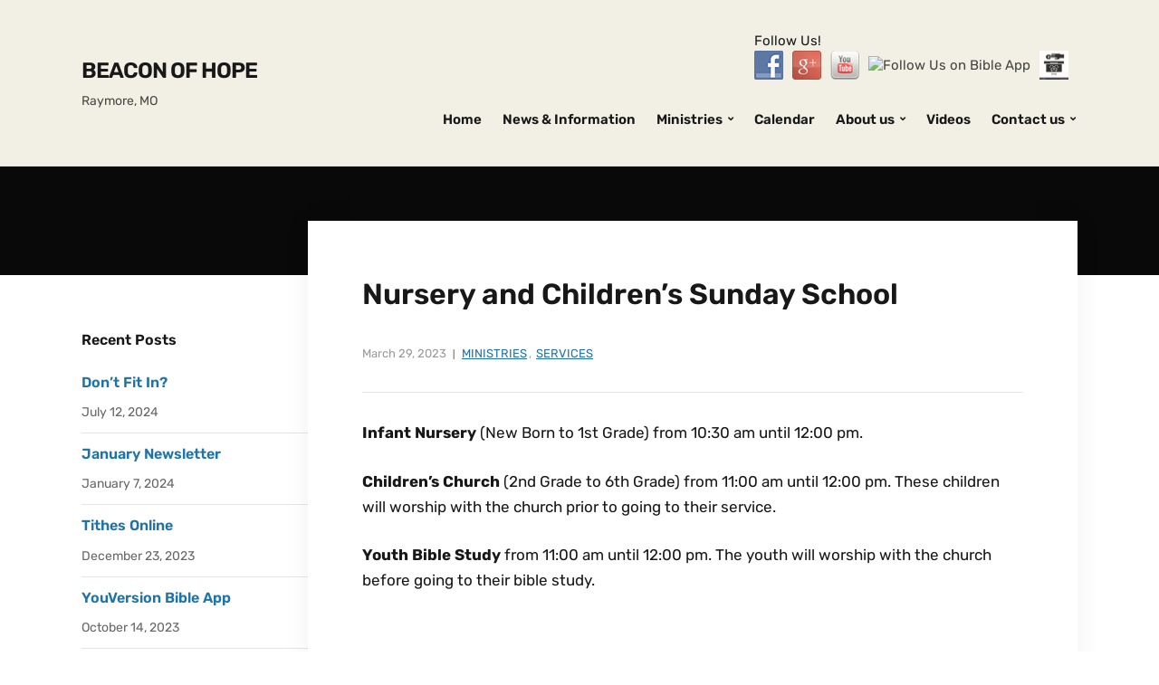

--- FILE ---
content_type: text/html; charset=UTF-8
request_url: https://beaconofhopechurch.net/nursery-and-childrens-sunday-school/
body_size: 12265
content:
<!DOCTYPE html>
<html lang="en-US">
<head>
	<meta charset="UTF-8" />
	<meta http-equiv="X-UA-Compatible" content="IE=edge" />
	<meta name="viewport" content="width=device-width, initial-scale=1.0" />
<link rel="profile" href="//gmpg.org/xfn/11" />
	<title>Nursery and Children&#8217;s Sunday School &#8211; Beacon of Hope</title>
<script>
					(function(){
						var zccmpurl = new URL(document.location.href);
						var cmp_id =  zccmpurl.search.split('zc_rid=')[1];
						if (cmp_id != undefined) {
							document.cookie = 'zc_rid=' + cmp_id + ';max-age=10800;path=/';
						}
					})();
				</script><meta name='robots' content='max-image-preview:large' />
<link rel='dns-prefetch' href='//www.googletagmanager.com' />
<link rel='dns-prefetch' href='//stats.wp.com' />
<link rel='dns-prefetch' href='//i0.wp.com' />
<link rel='dns-prefetch' href='//c0.wp.com' />
<link rel="alternate" type="application/rss+xml" title="Beacon of Hope &raquo; Feed" href="https://beaconofhopechurch.net/feed/" />
<link rel="alternate" type="application/rss+xml" title="Beacon of Hope &raquo; Comments Feed" href="https://beaconofhopechurch.net/comments/feed/" />
<link rel="alternate" type="application/rss+xml" title="Beacon of Hope &raquo; Nursery and Children&#8217;s Sunday School Comments Feed" href="https://beaconofhopechurch.net/nursery-and-childrens-sunday-school/feed/" />
<link rel="alternate" title="oEmbed (JSON)" type="application/json+oembed" href="https://beaconofhopechurch.net/wp-json/oembed/1.0/embed?url=https%3A%2F%2Fbeaconofhopechurch.net%2Fnursery-and-childrens-sunday-school%2F" />
<link rel="alternate" title="oEmbed (XML)" type="text/xml+oembed" href="https://beaconofhopechurch.net/wp-json/oembed/1.0/embed?url=https%3A%2F%2Fbeaconofhopechurch.net%2Fnursery-and-childrens-sunday-school%2F&#038;format=xml" />
<style id='wp-img-auto-sizes-contain-inline-css' type='text/css'>
img:is([sizes=auto i],[sizes^="auto," i]){contain-intrinsic-size:3000px 1500px}
/*# sourceURL=wp-img-auto-sizes-contain-inline-css */
</style>
<style id='wp-emoji-styles-inline-css' type='text/css'>

	img.wp-smiley, img.emoji {
		display: inline !important;
		border: none !important;
		box-shadow: none !important;
		height: 1em !important;
		width: 1em !important;
		margin: 0 0.07em !important;
		vertical-align: -0.1em !important;
		background: none !important;
		padding: 0 !important;
	}
/*# sourceURL=wp-emoji-styles-inline-css */
</style>
<style id='wp-block-library-inline-css' type='text/css'>
:root{--wp-block-synced-color:#7a00df;--wp-block-synced-color--rgb:122,0,223;--wp-bound-block-color:var(--wp-block-synced-color);--wp-editor-canvas-background:#ddd;--wp-admin-theme-color:#007cba;--wp-admin-theme-color--rgb:0,124,186;--wp-admin-theme-color-darker-10:#006ba1;--wp-admin-theme-color-darker-10--rgb:0,107,160.5;--wp-admin-theme-color-darker-20:#005a87;--wp-admin-theme-color-darker-20--rgb:0,90,135;--wp-admin-border-width-focus:2px}@media (min-resolution:192dpi){:root{--wp-admin-border-width-focus:1.5px}}.wp-element-button{cursor:pointer}:root .has-very-light-gray-background-color{background-color:#eee}:root .has-very-dark-gray-background-color{background-color:#313131}:root .has-very-light-gray-color{color:#eee}:root .has-very-dark-gray-color{color:#313131}:root .has-vivid-green-cyan-to-vivid-cyan-blue-gradient-background{background:linear-gradient(135deg,#00d084,#0693e3)}:root .has-purple-crush-gradient-background{background:linear-gradient(135deg,#34e2e4,#4721fb 50%,#ab1dfe)}:root .has-hazy-dawn-gradient-background{background:linear-gradient(135deg,#faaca8,#dad0ec)}:root .has-subdued-olive-gradient-background{background:linear-gradient(135deg,#fafae1,#67a671)}:root .has-atomic-cream-gradient-background{background:linear-gradient(135deg,#fdd79a,#004a59)}:root .has-nightshade-gradient-background{background:linear-gradient(135deg,#330968,#31cdcf)}:root .has-midnight-gradient-background{background:linear-gradient(135deg,#020381,#2874fc)}:root{--wp--preset--font-size--normal:16px;--wp--preset--font-size--huge:42px}.has-regular-font-size{font-size:1em}.has-larger-font-size{font-size:2.625em}.has-normal-font-size{font-size:var(--wp--preset--font-size--normal)}.has-huge-font-size{font-size:var(--wp--preset--font-size--huge)}.has-text-align-center{text-align:center}.has-text-align-left{text-align:left}.has-text-align-right{text-align:right}.has-fit-text{white-space:nowrap!important}#end-resizable-editor-section{display:none}.aligncenter{clear:both}.items-justified-left{justify-content:flex-start}.items-justified-center{justify-content:center}.items-justified-right{justify-content:flex-end}.items-justified-space-between{justify-content:space-between}.screen-reader-text{border:0;clip-path:inset(50%);height:1px;margin:-1px;overflow:hidden;padding:0;position:absolute;width:1px;word-wrap:normal!important}.screen-reader-text:focus{background-color:#ddd;clip-path:none;color:#444;display:block;font-size:1em;height:auto;left:5px;line-height:normal;padding:15px 23px 14px;text-decoration:none;top:5px;width:auto;z-index:100000}html :where(.has-border-color){border-style:solid}html :where([style*=border-top-color]){border-top-style:solid}html :where([style*=border-right-color]){border-right-style:solid}html :where([style*=border-bottom-color]){border-bottom-style:solid}html :where([style*=border-left-color]){border-left-style:solid}html :where([style*=border-width]){border-style:solid}html :where([style*=border-top-width]){border-top-style:solid}html :where([style*=border-right-width]){border-right-style:solid}html :where([style*=border-bottom-width]){border-bottom-style:solid}html :where([style*=border-left-width]){border-left-style:solid}html :where(img[class*=wp-image-]){height:auto;max-width:100%}:where(figure){margin:0 0 1em}html :where(.is-position-sticky){--wp-admin--admin-bar--position-offset:var(--wp-admin--admin-bar--height,0px)}@media screen and (max-width:600px){html :where(.is-position-sticky){--wp-admin--admin-bar--position-offset:0px}}
.has-text-align-justify{text-align:justify;}

/*# sourceURL=wp-block-library-inline-css */
</style><style id='wp-block-paragraph-inline-css' type='text/css'>
.is-small-text{font-size:.875em}.is-regular-text{font-size:1em}.is-large-text{font-size:2.25em}.is-larger-text{font-size:3em}.has-drop-cap:not(:focus):first-letter{float:left;font-size:8.4em;font-style:normal;font-weight:100;line-height:.68;margin:.05em .1em 0 0;text-transform:uppercase}body.rtl .has-drop-cap:not(:focus):first-letter{float:none;margin-left:.1em}p.has-drop-cap.has-background{overflow:hidden}:root :where(p.has-background){padding:1.25em 2.375em}:where(p.has-text-color:not(.has-link-color)) a{color:inherit}p.has-text-align-left[style*="writing-mode:vertical-lr"],p.has-text-align-right[style*="writing-mode:vertical-rl"]{rotate:180deg}
/*# sourceURL=https://c0.wp.com/c/6.9/wp-includes/blocks/paragraph/style.min.css */
</style>
<style id='global-styles-inline-css' type='text/css'>
:root{--wp--preset--aspect-ratio--square: 1;--wp--preset--aspect-ratio--4-3: 4/3;--wp--preset--aspect-ratio--3-4: 3/4;--wp--preset--aspect-ratio--3-2: 3/2;--wp--preset--aspect-ratio--2-3: 2/3;--wp--preset--aspect-ratio--16-9: 16/9;--wp--preset--aspect-ratio--9-16: 9/16;--wp--preset--color--black: #000000;--wp--preset--color--cyan-bluish-gray: #abb8c3;--wp--preset--color--white: #ffffff;--wp--preset--color--pale-pink: #f78da7;--wp--preset--color--vivid-red: #cf2e2e;--wp--preset--color--luminous-vivid-orange: #ff6900;--wp--preset--color--luminous-vivid-amber: #fcb900;--wp--preset--color--light-green-cyan: #7bdcb5;--wp--preset--color--vivid-green-cyan: #00d084;--wp--preset--color--pale-cyan-blue: #8ed1fc;--wp--preset--color--vivid-cyan-blue: #0693e3;--wp--preset--color--vivid-purple: #9b51e0;--wp--preset--color--bbp-white-100: #0a0a0a;--wp--preset--color--bbp-black-100: #000000;--wp--preset--gradient--vivid-cyan-blue-to-vivid-purple: linear-gradient(135deg,rgb(6,147,227) 0%,rgb(155,81,224) 100%);--wp--preset--gradient--light-green-cyan-to-vivid-green-cyan: linear-gradient(135deg,rgb(122,220,180) 0%,rgb(0,208,130) 100%);--wp--preset--gradient--luminous-vivid-amber-to-luminous-vivid-orange: linear-gradient(135deg,rgb(252,185,0) 0%,rgb(255,105,0) 100%);--wp--preset--gradient--luminous-vivid-orange-to-vivid-red: linear-gradient(135deg,rgb(255,105,0) 0%,rgb(207,46,46) 100%);--wp--preset--gradient--very-light-gray-to-cyan-bluish-gray: linear-gradient(135deg,rgb(238,238,238) 0%,rgb(169,184,195) 100%);--wp--preset--gradient--cool-to-warm-spectrum: linear-gradient(135deg,rgb(74,234,220) 0%,rgb(151,120,209) 20%,rgb(207,42,186) 40%,rgb(238,44,130) 60%,rgb(251,105,98) 80%,rgb(254,248,76) 100%);--wp--preset--gradient--blush-light-purple: linear-gradient(135deg,rgb(255,206,236) 0%,rgb(152,150,240) 100%);--wp--preset--gradient--blush-bordeaux: linear-gradient(135deg,rgb(254,205,165) 0%,rgb(254,45,45) 50%,rgb(107,0,62) 100%);--wp--preset--gradient--luminous-dusk: linear-gradient(135deg,rgb(255,203,112) 0%,rgb(199,81,192) 50%,rgb(65,88,208) 100%);--wp--preset--gradient--pale-ocean: linear-gradient(135deg,rgb(255,245,203) 0%,rgb(182,227,212) 50%,rgb(51,167,181) 100%);--wp--preset--gradient--electric-grass: linear-gradient(135deg,rgb(202,248,128) 0%,rgb(113,206,126) 100%);--wp--preset--gradient--midnight: linear-gradient(135deg,rgb(2,3,129) 0%,rgb(40,116,252) 100%);--wp--preset--font-size--small: 13px;--wp--preset--font-size--medium: 20px;--wp--preset--font-size--large: 36px;--wp--preset--font-size--x-large: 42px;--wp--preset--spacing--20: 0.44rem;--wp--preset--spacing--30: 0.67rem;--wp--preset--spacing--40: 1rem;--wp--preset--spacing--50: 1.5rem;--wp--preset--spacing--60: 2.25rem;--wp--preset--spacing--70: 3.38rem;--wp--preset--spacing--80: 5.06rem;--wp--preset--shadow--natural: 6px 6px 9px rgba(0, 0, 0, 0.2);--wp--preset--shadow--deep: 12px 12px 50px rgba(0, 0, 0, 0.4);--wp--preset--shadow--sharp: 6px 6px 0px rgba(0, 0, 0, 0.2);--wp--preset--shadow--outlined: 6px 6px 0px -3px rgb(255, 255, 255), 6px 6px rgb(0, 0, 0);--wp--preset--shadow--crisp: 6px 6px 0px rgb(0, 0, 0);}:where(.is-layout-flex){gap: 0.5em;}:where(.is-layout-grid){gap: 0.5em;}body .is-layout-flex{display: flex;}.is-layout-flex{flex-wrap: wrap;align-items: center;}.is-layout-flex > :is(*, div){margin: 0;}body .is-layout-grid{display: grid;}.is-layout-grid > :is(*, div){margin: 0;}:where(.wp-block-columns.is-layout-flex){gap: 2em;}:where(.wp-block-columns.is-layout-grid){gap: 2em;}:where(.wp-block-post-template.is-layout-flex){gap: 1.25em;}:where(.wp-block-post-template.is-layout-grid){gap: 1.25em;}.has-black-color{color: var(--wp--preset--color--black) !important;}.has-cyan-bluish-gray-color{color: var(--wp--preset--color--cyan-bluish-gray) !important;}.has-white-color{color: var(--wp--preset--color--white) !important;}.has-pale-pink-color{color: var(--wp--preset--color--pale-pink) !important;}.has-vivid-red-color{color: var(--wp--preset--color--vivid-red) !important;}.has-luminous-vivid-orange-color{color: var(--wp--preset--color--luminous-vivid-orange) !important;}.has-luminous-vivid-amber-color{color: var(--wp--preset--color--luminous-vivid-amber) !important;}.has-light-green-cyan-color{color: var(--wp--preset--color--light-green-cyan) !important;}.has-vivid-green-cyan-color{color: var(--wp--preset--color--vivid-green-cyan) !important;}.has-pale-cyan-blue-color{color: var(--wp--preset--color--pale-cyan-blue) !important;}.has-vivid-cyan-blue-color{color: var(--wp--preset--color--vivid-cyan-blue) !important;}.has-vivid-purple-color{color: var(--wp--preset--color--vivid-purple) !important;}.has-black-background-color{background-color: var(--wp--preset--color--black) !important;}.has-cyan-bluish-gray-background-color{background-color: var(--wp--preset--color--cyan-bluish-gray) !important;}.has-white-background-color{background-color: var(--wp--preset--color--white) !important;}.has-pale-pink-background-color{background-color: var(--wp--preset--color--pale-pink) !important;}.has-vivid-red-background-color{background-color: var(--wp--preset--color--vivid-red) !important;}.has-luminous-vivid-orange-background-color{background-color: var(--wp--preset--color--luminous-vivid-orange) !important;}.has-luminous-vivid-amber-background-color{background-color: var(--wp--preset--color--luminous-vivid-amber) !important;}.has-light-green-cyan-background-color{background-color: var(--wp--preset--color--light-green-cyan) !important;}.has-vivid-green-cyan-background-color{background-color: var(--wp--preset--color--vivid-green-cyan) !important;}.has-pale-cyan-blue-background-color{background-color: var(--wp--preset--color--pale-cyan-blue) !important;}.has-vivid-cyan-blue-background-color{background-color: var(--wp--preset--color--vivid-cyan-blue) !important;}.has-vivid-purple-background-color{background-color: var(--wp--preset--color--vivid-purple) !important;}.has-black-border-color{border-color: var(--wp--preset--color--black) !important;}.has-cyan-bluish-gray-border-color{border-color: var(--wp--preset--color--cyan-bluish-gray) !important;}.has-white-border-color{border-color: var(--wp--preset--color--white) !important;}.has-pale-pink-border-color{border-color: var(--wp--preset--color--pale-pink) !important;}.has-vivid-red-border-color{border-color: var(--wp--preset--color--vivid-red) !important;}.has-luminous-vivid-orange-border-color{border-color: var(--wp--preset--color--luminous-vivid-orange) !important;}.has-luminous-vivid-amber-border-color{border-color: var(--wp--preset--color--luminous-vivid-amber) !important;}.has-light-green-cyan-border-color{border-color: var(--wp--preset--color--light-green-cyan) !important;}.has-vivid-green-cyan-border-color{border-color: var(--wp--preset--color--vivid-green-cyan) !important;}.has-pale-cyan-blue-border-color{border-color: var(--wp--preset--color--pale-cyan-blue) !important;}.has-vivid-cyan-blue-border-color{border-color: var(--wp--preset--color--vivid-cyan-blue) !important;}.has-vivid-purple-border-color{border-color: var(--wp--preset--color--vivid-purple) !important;}.has-vivid-cyan-blue-to-vivid-purple-gradient-background{background: var(--wp--preset--gradient--vivid-cyan-blue-to-vivid-purple) !important;}.has-light-green-cyan-to-vivid-green-cyan-gradient-background{background: var(--wp--preset--gradient--light-green-cyan-to-vivid-green-cyan) !important;}.has-luminous-vivid-amber-to-luminous-vivid-orange-gradient-background{background: var(--wp--preset--gradient--luminous-vivid-amber-to-luminous-vivid-orange) !important;}.has-luminous-vivid-orange-to-vivid-red-gradient-background{background: var(--wp--preset--gradient--luminous-vivid-orange-to-vivid-red) !important;}.has-very-light-gray-to-cyan-bluish-gray-gradient-background{background: var(--wp--preset--gradient--very-light-gray-to-cyan-bluish-gray) !important;}.has-cool-to-warm-spectrum-gradient-background{background: var(--wp--preset--gradient--cool-to-warm-spectrum) !important;}.has-blush-light-purple-gradient-background{background: var(--wp--preset--gradient--blush-light-purple) !important;}.has-blush-bordeaux-gradient-background{background: var(--wp--preset--gradient--blush-bordeaux) !important;}.has-luminous-dusk-gradient-background{background: var(--wp--preset--gradient--luminous-dusk) !important;}.has-pale-ocean-gradient-background{background: var(--wp--preset--gradient--pale-ocean) !important;}.has-electric-grass-gradient-background{background: var(--wp--preset--gradient--electric-grass) !important;}.has-midnight-gradient-background{background: var(--wp--preset--gradient--midnight) !important;}.has-small-font-size{font-size: var(--wp--preset--font-size--small) !important;}.has-medium-font-size{font-size: var(--wp--preset--font-size--medium) !important;}.has-large-font-size{font-size: var(--wp--preset--font-size--large) !important;}.has-x-large-font-size{font-size: var(--wp--preset--font-size--x-large) !important;}
/*# sourceURL=global-styles-inline-css */
</style>

<style id='classic-theme-styles-inline-css' type='text/css'>
/*! This file is auto-generated */
.wp-block-button__link{color:#fff;background-color:#32373c;border-radius:9999px;box-shadow:none;text-decoration:none;padding:calc(.667em + 2px) calc(1.333em + 2px);font-size:1.125em}.wp-block-file__button{background:#32373c;color:#fff;text-decoration:none}
/*# sourceURL=/wp-includes/css/classic-themes.min.css */
</style>
<link rel='stylesheet' id='announcer-css-css' href='https://beaconofhopechurch.net/wp-content/plugins/announcer/public/css/style.css?ver=5.9' type='text/css' media='all' />
<link rel='stylesheet' id='email-subscribers-css' href='https://beaconofhopechurch.net/wp-content/plugins/email-subscribers/lite/public/css/email-subscribers-public.css?ver=5.6.24' type='text/css' media='all' />
<link rel='stylesheet' id='social-widget-css' href='https://beaconofhopechurch.net/wp-content/plugins/social-media-widget/social_widget.css?ver=6.9' type='text/css' media='all' />
<link rel='stylesheet' id='upr_frontend-css' href='https://beaconofhopechurch.net/wp-content/plugins/wp-prayers-request//assets/css/frontend.css?ver=6.9' type='text/css' media='all' />
<link rel='stylesheet' id='faith-style-css' href='https://beaconofhopechurch.net/wp-content/themes/faith/style.css?ver=1.3.1' type='text/css' media='all' />
<style id='faith-style-inline-css' type='text/css'>

		/* Custom Footer Background Color */
		:root {
			--faith-footer-background-color: #0a0909;
		}

		/* Custom Footer Text Color */
		:root {
			--faith-footer-text-color: #ffffff;
		}
/*# sourceURL=faith-style-inline-css */
</style>
<link rel='stylesheet' id='ilovewp-icomoon-css' href='https://beaconofhopechurch.net/wp-content/themes/faith/css/icomoon.css?ver=1.3.1' type='text/css' media='all' />
<link rel='stylesheet' id='simcal-qtip-css' href='https://beaconofhopechurch.net/wp-content/plugins/google-calendar-events/assets/generated/vendor/jquery.qtip.min.css?ver=3.2.4' type='text/css' media='all' />
<link rel='stylesheet' id='simcal-default-calendar-grid-css' href='https://beaconofhopechurch.net/wp-content/plugins/google-calendar-events/assets/generated/default-calendar-grid.min.css?ver=3.2.4' type='text/css' media='all' />
<link rel='stylesheet' id='simcal-default-calendar-list-css' href='https://beaconofhopechurch.net/wp-content/plugins/google-calendar-events/assets/generated/default-calendar-list.min.css?ver=3.2.4' type='text/css' media='all' />
<link rel='stylesheet' id='all-in-one-video-gallery-public-css' href='https://beaconofhopechurch.net/wp-content/plugins/all-in-one-video-gallery/public/assets/css/public.min.css?ver=3.5.2' type='text/css' media='all' />
<link rel='stylesheet' id='__EPYT__style-css' href='https://beaconofhopechurch.net/wp-content/plugins/youtube-embed-plus/styles/ytprefs.min.css?ver=14.2' type='text/css' media='all' />
<style id='__EPYT__style-inline-css' type='text/css'>

                .epyt-gallery-thumb {
                        width: 33.333%;
                }
                
/*# sourceURL=__EPYT__style-inline-css */
</style>
<link rel='stylesheet' id='jetpack_css-css' href='https://c0.wp.com/p/jetpack/12.7.2/css/jetpack.css' type='text/css' media='all' />
<script type="text/javascript" src="https://c0.wp.com/c/6.9/wp-includes/js/jquery/jquery.min.js" id="jquery-core-js"></script>
<script type="text/javascript" src="https://c0.wp.com/c/6.9/wp-includes/js/jquery/jquery-migrate.min.js" id="jquery-migrate-js"></script>
<script type="text/javascript" src="https://beaconofhopechurch.net/wp-content/plugins/announcer/public/js/script.js?ver=5.9" id="announcer-js-js"></script>
<script type="text/javascript" src="https://beaconofhopechurch.net/wp-content/themes/faith/js/superfish.min.js?ver=1" id="jquery-superfish-js"></script>
<script type="text/javascript" src="https://beaconofhopechurch.net/wp-content/themes/faith/js/jquery.flexslider-min.js?ver=1" id="jquery-flexslider-js"></script>
<script type="text/javascript" id="all-in-one-video-gallery-public-js-extra">
/* <![CDATA[ */
var aiovg_public = {"ajax_url":"https://beaconofhopechurch.net/wp-admin/admin-ajax.php","ajax_nonce":"4171894d9d","scroll_to_top_offset":"20","i18n":{"no_tags_found":"No tags found."}};
//# sourceURL=all-in-one-video-gallery-public-js-extra
/* ]]> */
</script>
<script type="text/javascript" src="https://beaconofhopechurch.net/wp-content/plugins/all-in-one-video-gallery/public/assets/js/public.min.js?ver=3.5.2" id="all-in-one-video-gallery-public-js"></script>

<!-- Google Analytics snippet added by Site Kit -->
<script type="text/javascript" src="https://www.googletagmanager.com/gtag/js?id=GT-WPFJ2B8" id="google_gtagjs-js" async></script>
<script type="text/javascript" id="google_gtagjs-js-after">
/* <![CDATA[ */
window.dataLayer = window.dataLayer || [];function gtag(){dataLayer.push(arguments);}
gtag('set', 'linker', {"domains":["beaconofhopechurch.net"]} );
gtag("js", new Date());
gtag("set", "developer_id.dZTNiMT", true);
gtag("config", "GT-WPFJ2B8");
//# sourceURL=google_gtagjs-js-after
/* ]]> */
</script>

<!-- End Google Analytics snippet added by Site Kit -->
<script type="text/javascript" id="__ytprefs__-js-extra">
/* <![CDATA[ */
var _EPYT_ = {"ajaxurl":"https://beaconofhopechurch.net/wp-admin/admin-ajax.php","security":"e93149df1f","gallery_scrolloffset":"20","eppathtoscripts":"https://beaconofhopechurch.net/wp-content/plugins/youtube-embed-plus/scripts/","eppath":"https://beaconofhopechurch.net/wp-content/plugins/youtube-embed-plus/","epresponsiveselector":"[\"iframe.__youtube_prefs__\",\"iframe[src*='youtube.com']\",\"iframe[src*='youtube-nocookie.com']\",\"iframe[data-ep-src*='youtube.com']\",\"iframe[data-ep-src*='youtube-nocookie.com']\",\"iframe[data-ep-gallerysrc*='youtube.com']\"]","epdovol":"1","version":"14.2","evselector":"iframe.__youtube_prefs__[src], iframe[src*=\"youtube.com/embed/\"], iframe[src*=\"youtube-nocookie.com/embed/\"]","ajax_compat":"","maxres_facade":"eager","ytapi_load":"light","pause_others":"","stopMobileBuffer":"1","facade_mode":"","not_live_on_channel":"","vi_active":"","vi_js_posttypes":[]};
//# sourceURL=__ytprefs__-js-extra
/* ]]> */
</script>
<script type="text/javascript" src="https://beaconofhopechurch.net/wp-content/plugins/youtube-embed-plus/scripts/ytprefs.min.js?ver=14.2" id="__ytprefs__-js"></script>
<link rel="https://api.w.org/" href="https://beaconofhopechurch.net/wp-json/" /><link rel="alternate" title="JSON" type="application/json" href="https://beaconofhopechurch.net/wp-json/wp/v2/posts/96" /><link rel="EditURI" type="application/rsd+xml" title="RSD" href="https://beaconofhopechurch.net/xmlrpc.php?rsd" />
<meta name="generator" content="WordPress 6.9" />
<link rel="canonical" href="https://beaconofhopechurch.net/nursery-and-childrens-sunday-school/" />
<link rel='shortlink' href='https://beaconofhopechurch.net/?p=96' />

<!-- Begin Better Block Patterns Custom CSS -->
<style type="text/css" id="bbp-custom-css">
:root{--bbp-color-primary-text:#0a0a0a;--bbp-color-secondary-text:#2b2b2b;--bbp-color-accent-text:#0a0a0a;--bbp-color-white-100:#0a0a0a;}
</style>
<!-- End Better Block Patterns Custom CSS -->
<meta name="generator" content="Site Kit by Google 1.111.0" />	<style>img#wpstats{display:none}</style>
		<link rel="pingback" href="https://beaconofhopechurch.net/xmlrpc.php">

</head>

<body class="wp-singular post-template-default single single-post postid-96 single-format-standard wp-embed-responsive wp-theme-faith page-header-default ">


<div id="container">

	<a class="skip-link screen-reader-text" href="#site-main">Skip to content</a>
	<header class="site-header" role="banner">
	
		<div class="wrapper wrapper-header">

			<div id="site-branding">				<p class="site-title"><a href="https://beaconofhopechurch.net/" rel="home">Beacon of Hope</a></p>
				<p class="site-description">Raymore, MO</p>			</div><!-- #site-branding -->
			<div id="site-header-navigation">

				<span id="site-mobile-menu-toggle">
	<button class="site-toggle-anchor">
		<span class="site-toggle-icon site-toggle-icon-open is-visible icon-icomoon ilovewp-icon-bars"></span>
		<span class="site-toggle-label site-toggle-label-open is-visible">Menu</span>
		<span class="site-toggle-icon site-toggle-icon-close icon-icomoon ilovewp-icon-bars"></span>
		<span class="site-toggle-label site-toggle-label-close">Menu</span>
	</button><!-- .site-toggle-anchor -->
</span><!-- #site-mobile-menu-toggle --><div id="site-mobile-menu">
	<div class="menu-wrapper">

				<nav class="mobile-menu" aria-label="Mobile Menu">
			<ul id="menu-main" class="menu"><li id="menu-item-515" class="menu-item menu-item-type-post_type menu-item-object-page menu-item-home menu-item-515"><a href="https://beaconofhopechurch.net/">Home</a></li>
<li id="menu-item-536" class="menu-item menu-item-type-taxonomy menu-item-object-category menu-item-536"><a href="https://beaconofhopechurch.net/category/news_information/">News &amp; Information</a></li>
<li id="menu-item-19" class="menu-item menu-item-type-post_type menu-item-object-page menu-item-has-children menu-item-19"><a href="https://beaconofhopechurch.net/ministries/">Ministries</a><button class="sub-menu-toggle toggle-anchor"><span class="screen-reader-text">Show sub menu</span><i class="icon-icomoon ilovewp-icon-chevron-down"></i></span></button>
<ul class="sub-menu">
	<li id="menu-item-112" class="menu-item menu-item-type-post_type menu-item-object-page menu-item-112"><a href="https://beaconofhopechurch.net/fishes-loaves-food-pantry/">Fishes &#038; Loaves Food Pantry</a></li>
	<li id="menu-item-104" class="menu-item menu-item-type-post_type menu-item-object-page menu-item-104"><a href="https://beaconofhopechurch.net/hope-village/">Hope Village</a></li>
</ul>
</li>
<li id="menu-item-834" class="menu-item menu-item-type-post_type menu-item-object-page menu-item-834"><a href="https://beaconofhopechurch.net/calendar/">Calendar</a></li>
<li id="menu-item-18" class="menu-item menu-item-type-post_type menu-item-object-page menu-item-has-children menu-item-18"><a href="https://beaconofhopechurch.net/about-us/">About us</a><button class="sub-menu-toggle toggle-anchor"><span class="screen-reader-text">Show sub menu</span><i class="icon-icomoon ilovewp-icon-chevron-down"></i></span></button>
<ul class="sub-menu">
	<li id="menu-item-21" class="menu-item menu-item-type-post_type menu-item-object-page menu-item-21"><a href="https://beaconofhopechurch.net/services/">Services</a></li>
	<li id="menu-item-1003" class="menu-item menu-item-type-post_type menu-item-object-post menu-item-1003"><a href="https://beaconofhopechurch.net/youversion-bible-app/">YouVersion Bible App</a></li>
	<li id="menu-item-439" class="menu-item menu-item-type-post_type menu-item-object-page menu-item-439"><a href="https://beaconofhopechurch.net/photo-gallery/">Photo Gallery</a></li>
</ul>
</li>
<li id="menu-item-1221" class="menu-item menu-item-type-custom menu-item-object-custom menu-item-1221"><a href="https://videos.beaconofhopechurch.net/user/BOHC/">Videos</a></li>
<li id="menu-item-25" class="menu-item menu-item-type-post_type menu-item-object-page menu-item-has-children menu-item-25"><a href="https://beaconofhopechurch.net/contact-us/">Contact us</a><button class="sub-menu-toggle toggle-anchor"><span class="screen-reader-text">Show sub menu</span><i class="icon-icomoon ilovewp-icon-chevron-down"></i></span></button>
<ul class="sub-menu">
	<li id="menu-item-496" class="menu-item menu-item-type-post_type menu-item-object-page menu-item-496"><a href="https://beaconofhopechurch.net/prayer-requests/">Prayer Requests</a></li>
	<li id="menu-item-507" class="menu-item menu-item-type-post_type menu-item-object-page menu-item-507"><a href="https://beaconofhopechurch.net/stay-informed/">Stay Informed</a></li>
</ul>
</li>
</ul>		</nav><!-- .mobile-menu -->
	</div><!-- .menu-wrapper -->
</div><!-- #site-mobile-menu -->	
									<div id="site-header-search">
						<div id="social-widget-4" class="widget Social_Widget"><p class="widget-title">Follow Us!</p><div class="socialmedia-buttons smw_left"><div class="socialmedia-text">Follow Us!</div><a href="https://www.facebook.com/beaconofhopechurch" rel="nofollow" target="_blank"><img width="32" height="32" src="https://beaconofhopechurch.net/wp-content/plugins/social-media-widget/images/default/32/facebook.png" 
				alt="facebook " 
				title="Facebook" style="opacity: 0.8; -moz-opacity: 0.8;" class="fade" /></a><a href="https://g.co/kgs/brc1Yv" rel="publisher" target="_blank"><img width="32" height="32" src="https://beaconofhopechurch.net/wp-content/plugins/social-media-widget/images/default/32/googleplus.png" 
				alt="google" 
				title="Google" style="opacity: 0.8; -moz-opacity: 0.8;" class="fade" /></a><a href="https://videos.beaconofhopechurch.net/user/BOHC" rel="nofollow" target="_blank"><img width="32" height="32" src="https://beaconofhopechurch.net/wp-content/plugins/social-media-widget/images/default/32/youtube.png" 
				alt="videos" 
				title="Videos" style="opacity: 0.8; -moz-opacity: 0.8;" class="fade" /></a><a href="https://www.bible.com/organizations/882c3e2f-17b7-4561-bc37-77c19907367d" rel="nofollow" target="_blank"><img width="32" height="32" src="https://www.youversion.com/wp-content/uploads/2017/08/icon-bible.png" 
				alt="Follow Us on Bible App" 
				title="Follow Us on Bible App" style="opacity: 0.8; -moz-opacity: 0.8;" class="fade" /></a><a href="https://checkout.square.site/merchant/5HMVNEQBX20YZ/checkout/A2FV3LHKKGQUGYLTCS5UTWY2" rel="nofollow" target="_blank"><img width="32" height="32" src="https://beaconofhopechurch.net/wp-content/uploads/2023/12/tithe-icon-black-sign-with-editable-vector-35210784.jpg" 
				alt="Follow Us on Tithes" 
				title="Follow Us on Tithes" style="opacity: 0.8; -moz-opacity: 0.8;" class="fade" /></a></div></div>					</div><!-- #site-header-search -->
				
				<nav id="faith-site-menu-main">
					<ul id="menu-main-menu" class="navbar-nav dropdown sf-menu"><li class="menu-item menu-item-type-post_type menu-item-object-page menu-item-home menu-item-515"><a href="https://beaconofhopechurch.net/">Home</a></li>
<li class="menu-item menu-item-type-taxonomy menu-item-object-category menu-item-536"><a href="https://beaconofhopechurch.net/category/news_information/">News &amp; Information</a></li>
<li class="menu-item menu-item-type-post_type menu-item-object-page menu-item-has-children menu-item-19"><a href="https://beaconofhopechurch.net/ministries/">Ministries</a>
<ul class="sub-menu">
	<li class="menu-item menu-item-type-post_type menu-item-object-page menu-item-112"><a href="https://beaconofhopechurch.net/fishes-loaves-food-pantry/">Fishes &#038; Loaves Food Pantry</a></li>
	<li class="menu-item menu-item-type-post_type menu-item-object-page menu-item-104"><a href="https://beaconofhopechurch.net/hope-village/">Hope Village</a></li>
</ul>
</li>
<li class="menu-item menu-item-type-post_type menu-item-object-page menu-item-834"><a href="https://beaconofhopechurch.net/calendar/">Calendar</a></li>
<li class="menu-item menu-item-type-post_type menu-item-object-page menu-item-has-children menu-item-18"><a href="https://beaconofhopechurch.net/about-us/">About us</a>
<ul class="sub-menu">
	<li class="menu-item menu-item-type-post_type menu-item-object-page menu-item-21"><a href="https://beaconofhopechurch.net/services/">Services</a></li>
	<li class="menu-item menu-item-type-post_type menu-item-object-post menu-item-1003"><a href="https://beaconofhopechurch.net/youversion-bible-app/">YouVersion Bible App</a></li>
	<li class="menu-item menu-item-type-post_type menu-item-object-page menu-item-439"><a href="https://beaconofhopechurch.net/photo-gallery/">Photo Gallery</a></li>
</ul>
</li>
<li class="menu-item menu-item-type-custom menu-item-object-custom menu-item-1221"><a href="https://videos.beaconofhopechurch.net/user/BOHC/">Videos</a></li>
<li class="menu-item menu-item-type-post_type menu-item-object-page menu-item-has-children menu-item-25"><a href="https://beaconofhopechurch.net/contact-us/">Contact us</a>
<ul class="sub-menu">
	<li class="menu-item menu-item-type-post_type menu-item-object-page menu-item-496"><a href="https://beaconofhopechurch.net/prayer-requests/">Prayer Requests</a></li>
	<li class="menu-item menu-item-type-post_type menu-item-object-page menu-item-507"><a href="https://beaconofhopechurch.net/stay-informed/">Stay Informed</a></li>
</ul>
</li>
</ul>				</nav><!-- #menu-main -->
			
			</div><!-- #site-header-navigation -->
						
		</div><!-- .wrapper .wrapper-header -->

	</header><!-- .site-header -->
		<div id="ilovewp-hero" class="ilovewp-hero-blankfill">
	</div><!-- #ilovewp-hero -->

	<div id="site-main" class="page-has-frame">

		<div class="wrapper wrapper-main">
		
			<main id="site-content" class="site-main" role="main">
			
								
				<div class="site-content-wrapper">

					
<article id="post-96" class="post-96 post type-post status-publish format-standard hentry category-ministries category-services">

	<header class="ilovewp-page-intro ilovewp-page-inner">
		<h1 class="title-page">Nursery and Children&#8217;s Sunday School</h1>
		
				<p class="post-meta">
			<span class="posted-on"><time class="entry-date published" datetime="2023-03-29T13:39:21-05:00">March 29, 2023</time></span>
			<span class="post-meta-category"><a href="https://beaconofhopechurch.net/category/ministries/" rel="category tag">Ministries</a>, <a href="https://beaconofhopechurch.net/category/services/" rel="category tag">Services</a></span>
		</p><!-- .post-meta -->
	</header><!-- .ilovewp-page-intro -->

	<div class="post-single">

		
<p><strong>Infant Nursery</strong> (New Born to 1st Grade) from 10:30 am until 12:00 pm.</p>



<p><strong>Children&#8217;s Church</strong> (2nd Grade to 6th Grade) from 11:00 am until 12:00 pm. These children will worship with the church prior to going to their service.</p>



<p><strong>Youth Bible Study</strong> from 11:00 am until 12:00 pm. The youth will worship with the church before going to their bible study.</p>

		
		
	</div><!-- .post-single -->

</article><!-- #post-96 -->					
										
				</div><!-- .site-content-wrapper -->
				
							
			</main><!-- #site-content -->
			
			
<aside id="site-aside" role="complementary">

	<div class="site-aside-wrapper">
	
		
		
		<div id="recent-posts-6" class="widget widget_recent_entries">
		<p class="widget-title">Recent Posts</p>
		<ul>
											<li>
					<a href="https://beaconofhopechurch.net/dont-fit-in/">Don&#8217;t Fit In?</a>
											<span class="post-date">July 12, 2024</span>
									</li>
											<li>
					<a href="https://beaconofhopechurch.net/january-newsletter/">January Newsletter</a>
											<span class="post-date">January 7, 2024</span>
									</li>
											<li>
					<a href="https://beaconofhopechurch.net/tithes-online/">Tithes Online</a>
											<span class="post-date">December 23, 2023</span>
									</li>
											<li>
					<a href="https://beaconofhopechurch.net/youversion-bible-app/">YouVersion Bible App</a>
											<span class="post-date">October 14, 2023</span>
									</li>
											<li>
					<a href="https://beaconofhopechurch.net/august-newsletter/">August Newsletter</a>
											<span class="post-date">August 6, 2023</span>
									</li>
					</ul>

		</div><div id="email-subscribers-form-1" class="widget widget_email-subscribers-form"><div class="emaillist" id="es_form_f1-n1"><form action="/nursery-and-childrens-sunday-school/#es_form_f1-n1" method="post" class="es_subscription_form es_shortcode_form  es_ajax_subscription_form" id="es_subscription_form_694b5b79bdb4b" data-source="ig-es" data-form-id="1"><input type="hidden" name="esfpx_form_id" value="1" /><input type="hidden" name="es" value="subscribe" />
			<input type="hidden" name="esfpx_es_form_identifier" value="f1-n1" />
			<input type="hidden" name="esfpx_es_email_page" value="96" />
			<input type="hidden" name="esfpx_es_email_page_url" value="https://beaconofhopechurch.net/nursery-and-childrens-sunday-school/" />
			<input type="hidden" name="esfpx_status" value="Unconfirmed" />
			<input type="hidden" name="esfpx_es-subscribe" id="es-subscribe-694b5b79bdb4b" value="e707481159" />
			<label style="position:absolute;top:-99999px;left:-99999px;z-index:-99;" aria-hidden="true"><span hidden>Please leave this field empty.</span><input type="email" name="esfpx_es_hp_email" class="es_required_field" tabindex="-1" autocomplete="-1" value="" /></label><style>form.es_subscription_form[data-form-id="1"] * { box-sizing: border-box; } body {margin: 0;}form[data-form-id="1"] .es-form-field-container .gjs-row{display:flex;justify-content:flex-start;align-items:stretch;flex-wrap:nowrap;}form[data-form-id="1"] .es-form-field-container .gjs-cell{flex-grow:1;flex-basis:100%;}form[data-form-id="1"] .es-form-field-container .gjs-cell[data-highlightable="1"]:empty{border-top-width:1px;border-right-width:1px;border-bottom-width:1px;border-left-width:1px;border-top-style:dashed;border-right-style:dashed;border-bottom-style:dashed;border-left-style:dashed;border-top-color:rgb(204, 204, 204);border-right-color:rgb(204, 204, 204);border-bottom-color:rgb(204, 204, 204);border-left-color:rgb(204, 204, 204);border-image-source:initial;border-image-slice:initial;border-image-width:initial;border-image-outset:initial;border-image-repeat:initial;height:30px;}form[data-form-id="1"] .es-form-field-container .gjs-row .gjs-cell input[type="checkbox"], form[data-form-id="1"] .es-form-field-container .gjs-row .gjs-cell input[type="radio"]{margin-top:0px;margin-right:5px;margin-bottom:0px;margin-left:0px;width:auto;}form[data-form-id="1"] .es-form-field-container .gjs-row{margin-bottom:0.6em;}form[data-form-id="1"] .es-form-field-container label.es-field-label{display:block;}@media (max-width: 320px){form[data-form-id="1"] .es-form-field-container{padding-top:1rem;padding-right:1rem;padding-bottom:1rem;padding-left:1rem;}}</style><div class="es-form-field-container"><div class="gjs-row"><div class="gjs-cell"><div class="gjs-row"><div class="gjs-cell"><label for="esfpx_name_0fe74ada6116e" class="es-field-label">Name</label><input type="text" name="esfpx_name" autocomplete="off" placeholder="Enter your name" class="es-name" id="esfpx_name_0fe74ada6116e" /><label for="esfpx_email_0fe74ada6116e" class="es-field-label">Email</label><input type="email" required class="es-email" name="esfpx_email" autocomplete="off" placeholder="Enter your email" id="esfpx_email_0fe74ada6116e" /></div></div></div></div><div class="gjs-row"><div class="gjs-cell"><label class="es-field-label">Select list(s) *</label><div id="undefined" class="es-list"><div><label><input type="checkbox" class="pl-6 form-checkbox " name="esfpx_lists[]" value="aaae134276ae"><span>Prayer Team</span></label></div><div><label><input type="checkbox" class="pl-6 form-checkbox " name="esfpx_lists[]" value="d82ad4d14d14"><span>Men's News &amp; Events</span></label></div><div><label><input type="checkbox" class="pl-6 form-checkbox " name="esfpx_lists[]" value="765d95405294"><span>Women's News &amp; Events</span></label></div><div><label><input type="checkbox" class="pl-6 form-checkbox " name="esfpx_lists[]" value="c8c55bbab30d"><span>Kid's News &amp; Events</span></label></div><div><label><input type="checkbox" class="pl-6 form-checkbox " name="esfpx_lists[]" value="bff9ac1b398e"><span>News &amp; Events</span></label></div><div><label><input type="checkbox" class="pl-6 form-checkbox " name="esfpx_lists[]" value="ce7206263238"><span>Home Groups</span></label></div></div></div></div><div class="gjs-row"><div class="gjs-cell"><input type="submit" name="submit" value="Subscribe" /></div></div></div><span class="es_spinner_image" id="spinner-image"><img src="https://beaconofhopechurch.net/wp-content/plugins/email-subscribers/lite/public/images/spinner.gif" alt="Loading" /></span></form><span class="es_subscription_message " id="es_subscription_message_694b5b79bdb4b"></span></div></div>		
	</div><!-- .site-aside-wrapper -->

</aside><!-- #site-aside -->		
		</div><!-- .wrapper .wrapper-main -->

	</div><!-- #site-main -->

	<footer class="site-footer" role="contentinfo">
	
		
<div class="wrapper wrapper-footer">
			
	<div id="site-tertiary" class="site-pre-footer" role="complementary">
	
		<div class="ilovewp-column ilovewp-column-1">
			<div class="ilovewp-column-wrapper">
									<div id="nav_menu-4" class="widget widget_nav_menu"><div class="menu-footer-container"><ul id="menu-footer" class="menu"><li id="menu-item-520" class="menu-item menu-item-type-custom menu-item-object-custom menu-item-520"><a href="https://mail.zoho.com">Zoho Mail</a></li>
</ul></div></div>							</div><!-- .ilovewp-column-wrapper -->
		</div><!-- .ilovewp-column .ilovewp-column-1 --><div class="ilovewp-column ilovewp-column-4">
			<div class="ilovewp-column-wrapper">
									<div id="nav_menu-8" class="widget widget_nav_menu"><p class="widget-title">Media</p><div class="menu-footer5-container"><ul id="menu-footer5" class="menu"><li id="menu-item-1009" class="menu-item menu-item-type-post_type menu-item-object-page menu-item-1009"><a href="https://beaconofhopechurch.net/videos/">Video Gallery</a></li>
<li id="menu-item-1010" class="menu-item menu-item-type-post_type menu-item-object-page menu-item-1010"><a href="https://beaconofhopechurch.net/streaming-live/">Streaming Live</a></li>
<li id="menu-item-1011" class="menu-item menu-item-type-post_type menu-item-object-page menu-item-1011"><a href="https://beaconofhopechurch.net/photo-gallery/">Photo Gallery</a></li>
</ul></div></div>							</div><!-- .ilovewp-column-wrapper -->
		</div><!-- .ilovewp-column .ilovewp-column-4 --><div class="ilovewp-column ilovewp-column-5">
			<div class="ilovewp-column-wrapper">
									<div id="social-widget-6" class="widget Social_Widget"><p class="widget-title">Follow Us!</p><div class="socialmedia-buttons smw_left"><a href="https://www.facebook.com/beaconofhopechurch" rel="nofollow" target="_blank"><img width="32" height="32" src="https://beaconofhopechurch.net/wp-content/plugins/social-media-widget/images/default/32/facebook.png" 
				alt="Follow Us on Facebook" 
				title="Follow Us on Facebook" style="opacity: 0.8; -moz-opacity: 0.8;" class="fade" /></a><a href="https://g.co/kgs/brc1Yv" rel="publisher" target="_blank"><img width="32" height="32" src="https://beaconofhopechurch.net/wp-content/plugins/social-media-widget/images/default/32/googleplus.png" 
				alt="Follow Us on Google+" 
				title="Follow Us on Google+" style="opacity: 0.8; -moz-opacity: 0.8;" class="fade" /></a><a href="https://www.youtube.com/@beaconofhopechurch4149/featured" rel="nofollow" target="_blank"><img width="32" height="32" src="https://beaconofhopechurch.net/wp-content/plugins/social-media-widget/images/default/32/youtube.png" 
				alt="Follow Us on YouTube" 
				title="Follow Us on YouTube" style="opacity: 0.8; -moz-opacity: 0.8;" class="fade" /></a><a href="https://www.bible.com/organizations/882c3e2f-17b7-4561-bc37-77c19907367d" rel="nofollow" target="_blank"><img width="32" height="32" src="https://www.youversion.com/wp-content/uploads/2017/08/icon-bible.png" 
				alt="Follow Us on Bible App" 
				title="Follow Us on Bible App" style="opacity: 0.8; -moz-opacity: 0.8;" class="fade" /></a><a href="https://checkout.square.site/merchant/5HMVNEQBX20YZ/checkout/A2FV3LHKKGQUGYLTCS5UTWY2" rel="nofollow" target="_blank"><img width="32" height="32" src="https://beaconofhopechurch.net/wp-content/uploads/2023/12/tithe-icon-black-sign-with-editable-vector-35210784.jpg" 
				alt="Follow Us on Tithes" 
				title="Follow Us on Tithes" style="opacity: 0.8; -moz-opacity: 0.8;" class="fade" /></a></div></div>							</div><!-- .ilovewp-column-wrapper -->
		</div><!-- .ilovewp-column .ilovewp-column-5 -->	
	</div><!-- #site-tertiary .site-pre-footer -->

</div><!-- .wrapper .wrapper-footer -->

		
		<div class="wrapper wrapper-copy">
						
			<p>Site Created and Maintained by <a href="https://ctsbrands.net/ctshosting">CTS Hosting</a>. Request changes and new posts by emailing <a href="/cdn-cgi/l/email-protection#147d7a727b54767175777b7a7b727c7b6471777c6166777c3a7a7160"><span class="__cf_email__" data-cfemail="ec85828a83ac8e898d8f8382838a84839c898f84999e8f84c2828998">[email&#160;protected]</span></a>, please provide name with request.</p>
			<p>Copyright &copy; 2025 Beacon of Hope. All Rights Reserved.</p>
		</div><!-- .wrapper .wrapper-copy -->
	
	</footer><!-- .site-footer -->

</div><!-- end #container -->

<script data-cfasync="false" src="/cdn-cgi/scripts/5c5dd728/cloudflare-static/email-decode.min.js"></script><script type="speculationrules">
{"prefetch":[{"source":"document","where":{"and":[{"href_matches":"/*"},{"not":{"href_matches":["/wp-*.php","/wp-admin/*","/wp-content/uploads/*","/wp-content/*","/wp-content/plugins/*","/wp-content/themes/faith/*","/*\\?(.+)"]}},{"not":{"selector_matches":"a[rel~=\"nofollow\"]"}},{"not":{"selector_matches":".no-prefetch, .no-prefetch a"}}]},"eagerness":"conservative"}]}
</script>
<script type="text/javascript" src="https://beaconofhopechurch.net/wp-content/plugins/jetpack/jetpack_vendor/automattic/jetpack-image-cdn/dist/image-cdn.js?minify=false&amp;ver=132249e245926ae3e188" id="jetpack-photon-js"></script>
<script type="text/javascript" id="email-subscribers-js-extra">
/* <![CDATA[ */
var es_data = {"messages":{"es_empty_email_notice":"Please enter email address","es_rate_limit_notice":"You need to wait for some time before subscribing again","es_single_optin_success_message":"Successfully Subscribed.","es_email_exists_notice":"Email Address already exists!","es_unexpected_error_notice":"Oops.. Unexpected error occurred.","es_invalid_email_notice":"Invalid email address","es_try_later_notice":"Please try after some time"},"es_ajax_url":"https://beaconofhopechurch.net/wp-admin/admin-ajax.php"};
//# sourceURL=email-subscribers-js-extra
/* ]]> */
</script>
<script type="text/javascript" src="https://beaconofhopechurch.net/wp-content/plugins/email-subscribers/lite/public/js/email-subscribers-public.js?ver=5.6.24" id="email-subscribers-js"></script>
<script type="text/javascript" src="https://beaconofhopechurch.net/wp-content/themes/faith/js/faith.js?ver=1.3.1" id="faith-scripts-js"></script>
<script type="text/javascript" src="https://beaconofhopechurch.net/wp-content/plugins/google-calendar-events/assets/generated/vendor/jquery.qtip.min.js?ver=3.2.4" id="simcal-qtip-js"></script>
<script type="text/javascript" id="simcal-default-calendar-js-extra">
/* <![CDATA[ */
var simcal_default_calendar = {"ajax_url":"/wp-admin/admin-ajax.php","nonce":"1739728cca","locale":"en_US","text_dir":"ltr","months":{"full":["January","February","March","April","May","June","July","August","September","October","November","December"],"short":["Jan","Feb","Mar","Apr","May","Jun","Jul","Aug","Sep","Oct","Nov","Dec"]},"days":{"full":["Sunday","Monday","Tuesday","Wednesday","Thursday","Friday","Saturday"],"short":["Sun","Mon","Tue","Wed","Thu","Fri","Sat"]},"meridiem":{"AM":"AM","am":"am","PM":"PM","pm":"pm"}};
//# sourceURL=simcal-default-calendar-js-extra
/* ]]> */
</script>
<script type="text/javascript" src="https://beaconofhopechurch.net/wp-content/plugins/google-calendar-events/assets/generated/default-calendar.min.js?ver=3.2.4" id="simcal-default-calendar-js"></script>
<script type="text/javascript" src="https://beaconofhopechurch.net/wp-content/plugins/youtube-embed-plus/scripts/fitvids.min.js?ver=14.2" id="__ytprefsfitvids__-js"></script>
<script defer type="text/javascript" src="https://stats.wp.com/e-202552.js" id="jetpack-stats-js"></script>
<script type="text/javascript" id="jetpack-stats-js-after">
/* <![CDATA[ */
_stq = window._stq || [];
_stq.push([ "view", {v:'ext',blog:'224635210',post:'96',tz:'-6',srv:'beaconofhopechurch.net',j:'1:12.7.2'} ]);
_stq.push([ "clickTrackerInit", "224635210", "96" ]);
//# sourceURL=jetpack-stats-js-after
/* ]]> */
</script>
<script type="text/javascript" src="https://beaconofhopechurch.net/wp-content/plugins/google-calendar-events/assets/generated/vendor/imagesloaded.pkgd.min.js?ver=3.2.4" id="simplecalendar-imagesloaded-js"></script>
<script id="wp-emoji-settings" type="application/json">
{"baseUrl":"https://s.w.org/images/core/emoji/17.0.2/72x72/","ext":".png","svgUrl":"https://s.w.org/images/core/emoji/17.0.2/svg/","svgExt":".svg","source":{"concatemoji":"https://beaconofhopechurch.net/wp-includes/js/wp-emoji-release.min.js?ver=6.9"}}
</script>
<script type="module">
/* <![CDATA[ */
/*! This file is auto-generated */
const a=JSON.parse(document.getElementById("wp-emoji-settings").textContent),o=(window._wpemojiSettings=a,"wpEmojiSettingsSupports"),s=["flag","emoji"];function i(e){try{var t={supportTests:e,timestamp:(new Date).valueOf()};sessionStorage.setItem(o,JSON.stringify(t))}catch(e){}}function c(e,t,n){e.clearRect(0,0,e.canvas.width,e.canvas.height),e.fillText(t,0,0);t=new Uint32Array(e.getImageData(0,0,e.canvas.width,e.canvas.height).data);e.clearRect(0,0,e.canvas.width,e.canvas.height),e.fillText(n,0,0);const a=new Uint32Array(e.getImageData(0,0,e.canvas.width,e.canvas.height).data);return t.every((e,t)=>e===a[t])}function p(e,t){e.clearRect(0,0,e.canvas.width,e.canvas.height),e.fillText(t,0,0);var n=e.getImageData(16,16,1,1);for(let e=0;e<n.data.length;e++)if(0!==n.data[e])return!1;return!0}function u(e,t,n,a){switch(t){case"flag":return n(e,"\ud83c\udff3\ufe0f\u200d\u26a7\ufe0f","\ud83c\udff3\ufe0f\u200b\u26a7\ufe0f")?!1:!n(e,"\ud83c\udde8\ud83c\uddf6","\ud83c\udde8\u200b\ud83c\uddf6")&&!n(e,"\ud83c\udff4\udb40\udc67\udb40\udc62\udb40\udc65\udb40\udc6e\udb40\udc67\udb40\udc7f","\ud83c\udff4\u200b\udb40\udc67\u200b\udb40\udc62\u200b\udb40\udc65\u200b\udb40\udc6e\u200b\udb40\udc67\u200b\udb40\udc7f");case"emoji":return!a(e,"\ud83e\u1fac8")}return!1}function f(e,t,n,a){let r;const o=(r="undefined"!=typeof WorkerGlobalScope&&self instanceof WorkerGlobalScope?new OffscreenCanvas(300,150):document.createElement("canvas")).getContext("2d",{willReadFrequently:!0}),s=(o.textBaseline="top",o.font="600 32px Arial",{});return e.forEach(e=>{s[e]=t(o,e,n,a)}),s}function r(e){var t=document.createElement("script");t.src=e,t.defer=!0,document.head.appendChild(t)}a.supports={everything:!0,everythingExceptFlag:!0},new Promise(t=>{let n=function(){try{var e=JSON.parse(sessionStorage.getItem(o));if("object"==typeof e&&"number"==typeof e.timestamp&&(new Date).valueOf()<e.timestamp+604800&&"object"==typeof e.supportTests)return e.supportTests}catch(e){}return null}();if(!n){if("undefined"!=typeof Worker&&"undefined"!=typeof OffscreenCanvas&&"undefined"!=typeof URL&&URL.createObjectURL&&"undefined"!=typeof Blob)try{var e="postMessage("+f.toString()+"("+[JSON.stringify(s),u.toString(),c.toString(),p.toString()].join(",")+"));",a=new Blob([e],{type:"text/javascript"});const r=new Worker(URL.createObjectURL(a),{name:"wpTestEmojiSupports"});return void(r.onmessage=e=>{i(n=e.data),r.terminate(),t(n)})}catch(e){}i(n=f(s,u,c,p))}t(n)}).then(e=>{for(const n in e)a.supports[n]=e[n],a.supports.everything=a.supports.everything&&a.supports[n],"flag"!==n&&(a.supports.everythingExceptFlag=a.supports.everythingExceptFlag&&a.supports[n]);var t;a.supports.everythingExceptFlag=a.supports.everythingExceptFlag&&!a.supports.flag,a.supports.everything||((t=a.source||{}).concatemoji?r(t.concatemoji):t.wpemoji&&t.twemoji&&(r(t.twemoji),r(t.wpemoji)))});
//# sourceURL=https://beaconofhopechurch.net/wp-includes/js/wp-emoji-loader.min.js
/* ]]> */
</script>

<script defer src="https://static.cloudflareinsights.com/beacon.min.js/vcd15cbe7772f49c399c6a5babf22c1241717689176015" integrity="sha512-ZpsOmlRQV6y907TI0dKBHq9Md29nnaEIPlkf84rnaERnq6zvWvPUqr2ft8M1aS28oN72PdrCzSjY4U6VaAw1EQ==" data-cf-beacon='{"version":"2024.11.0","token":"6a61d5e12a81401dabfea299f0044bdc","r":1,"server_timing":{"name":{"cfCacheStatus":true,"cfEdge":true,"cfExtPri":true,"cfL4":true,"cfOrigin":true,"cfSpeedBrain":true},"location_startswith":null}}' crossorigin="anonymous"></script>
</body>
</html>
<!--
Performance optimized by W3 Total Cache. Learn more: https://www.boldgrid.com/w3-total-cache/

Object Caching 66/222 objects using disk
Page Caching using disk: enhanced 
Database Caching using disk

Served from: beaconofhopechurch.net @ 2025-12-23 21:18:17 by W3 Total Cache
-->

--- FILE ---
content_type: text/css
request_url: https://beaconofhopechurch.net/wp-content/plugins/wp-prayers-request//assets/css/frontend.css?ver=6.9
body_size: 1227
content:
.wpgmp-frontend {
	margin-bottom: 0px;
	float: left;
	width: 100%;
	padding: 0 20px;
	box-sizing: border-box;
}
.wpgmp-frontend .help-block {
	font-size: 12px;
}
.wpgmp-frontend input[type="text"],  .wpgmp-frontend input[type="email"],  .wpgmp-frontend input[type="url"],  .wpgmp-frontend input[type="password"],  .wpgmp-frontend input[type="search"] {
	width: 100%;
	max-width: 100%;
	background: #ffffff;
	transition: border-color 0.15s ease-in-out 0s, box-shadow 0.15s ease-in-out 0s;
	float: left;
	height: 37px;
	padding: 0px 0px 0px 10px;
	font-size: 15px;
	box-shadow: none;
	border: 1px solid #d6d6d6;
	border-radius: 4px;
	color: #555555;
	-webkit-appearance: none;
}
.wpgmp-frontend textarea {
	width: 100%;
	background: #ffffff;
	transition: border-color 0.15s ease-in-out 0s, box-shadow 0.15s ease-in-out 0s;
	float: left;
	/**font-size: 15px;**/


	


	box-shadow: none;
	border: 1px solid #d6d6d6;
	border-radius: 4px;
	color: #555555;
	-webkit-appearance: none;
	height: auto;
	padding: 7px 0 7px 10px;
}
.wpgmp-frontend label {
	font-size: 14px;
	font-weight: bold;
	display: inline;
}
.wpgmp-frontend input[type="submit"] {
	border: 2px solid #097faa;
	border-radius: 4px;
	background: #57a1e2;
	color: #fff;
	font-size: 13px;
	padding: 10px 20px;
	cursor: pointer;
	margin-left: 27%;
	font-weight: 700;
}
.wpgmp-frontend input[type="submit"]:hover {
	background: #333333;
	border: 2px solid #000;
}
.wpgmp-frontend .col-md-3 {
	width: 23%;
	float: left;
}
.wpgmp-frontend .col-md-8 {
	width: 75%;
	float: left;
}
.wsl_prayer_engine {
	margin: 20px 0;
}
.wsl_prayer_enginelist {
	float: left;
	width: 100%;
}
.wsl_prayer_engine h3 {
	margin-top: 0px;
	font-size: 20px;
}
.wsl_prayer_engine ul {
	margin: 0px;
	padding: 0px;
}
.wsl_prayer_engine li {
	list-style: none;
	padding: 10px;
	float: left; /**width:100%;**/
}
.wsl_prayer_engine li:nth-child(odd) {
	background: #EAEAEA;
}
.wsl_prayer_engine li:nth-child(even) {
	background: #fff;
}
.wsl_prayer_left h5 {
	margin-top: 0px;
	margin-bottom: 10px;
	font-size: 16px;
}
.wsl_prayer_left p {
	margin-bottom: 10px;
	font-size: 14px;
}
.wsl_prayer_left .postmeta {
	color: #969696;
	font-size: 13px;
}
.wsl_prayer_right {
	text-align: right;
}
.wsl_prayer_right input[type="submit"] {
	font-size: 13px;
	padding: 10px 20px;
	text-transform: inherit;
	border-radius: 4px;
	cursor: pointer;
	background: #57a1e2;
	font-weight: 700;
	color: #fff;
	border: 0;
}
.wsl_prayer_right input[type="submit"]:hover {
	background: #333333;
}
.wsl_prayer_right .prayed {
	cursor: default !important;
}
.wsl_prayer_right .prayed:hover {
	background: none;
!important;
}
.clear {
	clear: both;
}
.wpgmp-frontend .alert-danger {
	padding: 10px;
	font-size: 14px;
	background: #faddb7;
	border: 1px solid #bf8c4b;
	color: #7d4c0c;
	margin-bottom: 15px;
}
.wpgmp-frontend .alert-success {
	padding: 10px;
	font-size: 14px;
	
	border: 1px solid gray;
	
	margin-bottom: 15px;
}
.wpgmp-frontend .close {
	display: none;
}
.prayers_pagination {
	text-align: center;
	margin-top: 12px;
}
.page-numbers {
	border: 1px solid #c0c0c0 !important;
	color: #666;
	font-size: 12px;
	padding: 5px;
	text-decoration: none;
}
span.page-numbers.current, .page-numbers:hover {
	border: 1px solid #57a1e2 !important;
	color: #57a1e2;
}

@media (max-width:768px) {
.wpgmp-frontend .col-md-3,  .wpgmp-frontend .col-md-8,  .wsl_prayer_left,  .wsl_prayer_right {
	width: 100%;
	float: left;
}
.wpgmp-frontend input[type="submit"] {
	margin-left: 0px;
}
.wsl_prayer_right {
	text-align: left;
	margin-top: 10px;
}
}
/***********/





.wpgmp-frontend input[type="text"], .wpgmp-frontend input[type="email"], .wpgmp-frontend input[type="url"], .wpgmp-frontend input[type="password"], .wpgmp-frontend input[type="search"], .wpgmp-frontend textarea {
	margin-bottom: 5px;
	font-family: auto;
	font-size: 13px;
}
.wpgmp-frontend input[type="submit"],  .wsl_prayer_right input[type="submit"] {
	border: 0 none !important;
	border-radius: 20px !important;
}
.wsl_prayer_left p {
	line-height: 22px;
	text-align: justify;
}
.wsl_prayer_engine li {
	margin-left: 0;
	padding: 2% !important;
	width: 96%;
}
.wsl_prayer_right {
	float: right;
	width: 28%;
}
.wsl_prayer_left {
	float: left;
	width: 100%;
}
.wsl_captcha_field {
	margin-left: 2%;
	width: 50%!important;
}
.wsl_desc_field {
	margin-left: 30.5%;
	width: 100%;
}
.radio input[type="radio"], .radio-inline input[type="radio"], .checkbox input[type="checkbox"], .checkbox-inline input[type="checkbox"] {
	margin-left: -20px;
}
.radio-inline, .checkbox-inline {
	position: relative;
	display: inline-block !important;
	padding-left: 20px;
	margin-bottom: 0;
	vertical-align: middle;
	font-weight: normal !important;
	font-size: 13px !important;
	cursor: pointer;
}
.radio-inline+.radio-inline, .checkbox-inline+.checkbox-inline {
	margin-top: 0;
	margin-left: 10px;
}
.radio-col {
	margin-bottom: 18px;
}
.hiderow {
	display: none;
}
.wsl_submit_field {
	margin-left: 3%
}
.robotic {
	display: none !important;
}
/*------------------ Started CSS by Raghav from LXT -------------------*/





#searchform {
	max-width: 100%;
}
input#s {
	max-width: 90%;
}

.wsl_prayer_right {
	
	right: 0 !important;
	top: 0px !important;
	width: auto !important;
	margin: 0;
	padding: 0;
}
.content-wrap img {
	margin-top: 0;
}
.wpgmp-frontend span.inline-star {
	width: auto !important;
}

@media only screen and (min-width: 768px) and (max-width: 960px) {
.wpgmp-frontend .col-md-8 {
	width: 100%;
	float: left;
}
.wsl_desc_field {
	margin-left: 0;
	text-align: center;
	width: 100%;
}
img#captchaimg {
	margin-top: 0 !important;
}
}

@media only screen and (min-width: 320px) and (max-width: 768px) {
.wsl_desc_field {
	margin-left: 0;
	width: 100%;
}
img#captchaimg {
	margin: 20px calc(50% - 60px);
}
.wsl_captcha_field {
	margin-left: 0%;
	width: 100% !important;
}
}

@media only screen and (min-width: 320px) and (max-width: 480px) {
.wsl_prayer_right {
	
	right: 0 !important;
	top: 0px !important;
	width: 100% !important;
	margin: 0;
	padding: 0;
}
.wpgmp-frontend input[type="submit"], .wsl_prayer_right input[type="submit"] {
	width: 100%;
}
}
#content .main .container {
	width: auto;
}
div.wpgmp-frontend .form-group {
	min-width: 100%;
	max-width: 100%;
	display: inline-block;
}
div.wpgmp-frontend .chkbox_class {
	-webkit-appearance: radio !important;
	-moz-appearance: radio;
	apperance: radio !important;
}
.help-block , .inline-star { color:#F00; }
.wpgmp-frontend .is_humans{ display:none; }
.help-block { display:none; }

.wsl_prayer_left h5{
	display: none;
}

--- FILE ---
content_type: text/css
request_url: https://beaconofhopechurch.net/wp-content/themes/faith/style.css?ver=1.3.1
body_size: 13266
content:
/*
Theme Name: Faith
Theme URI: https://www.ilovewp.com/themes/faith/
Description: Faith is a free responsive WordPress theme for churches and other religious organizations, nonprofits, museums, educational organizations, schools, etc. It works well with page builders like Elementor, Beaver Builder, Visual Composer, Brizy, Divi, SiteOrigin, Gutenberg, etc. It works well with the Block Editor and with custom block patterns Up to 10 pages can be featured on the homepage, 5 in the slideshow and 5 below it. 
Version: 1.3.1
Requires PHP: 5.6
Tested up to: 6.2
Author: ilovewpcom
Author URI: https://www.ilovewp.com/
License: GNU General Public License v3 or later
License URI: http://www.gnu.org/licenses/gpl-3.0.html
Text Domain: faith
Tags: education, footer-widgets, one-column, two-columns, left-sidebar, right-sidebar, custom-background, custom-colors, custom-menu, editor-style, featured-images, full-width-template, theme-options, threaded-comments, translation-ready
*/

/* rubik-regular - latin */
@font-face {
  font-family: 'Rubik';
  font-style: normal;
  font-weight: 400;
  font-display: swap;
  src: local('Rubik Regular'),
       url('fonts/rubik-v18-latin-regular.woff2') format('woff2'), /* Chrome 26+, Opera 23+, Firefox 39+ */
       url('fonts/rubik-v18-latin-regular.woff') format('woff'); /* Chrome 6+, Firefox 3.6+, IE 9+, Safari 5.1+ */
}
/* rubik-600 - latin */
@font-face {
  font-family: 'Rubik';
  font-style: normal;
  font-weight: 600;
  font-display: swap;
  src: local('Rubik Semibold'),
       url('fonts/rubik-v18-latin-600.woff2') format('woff2'), /* Chrome 26+, Opera 23+, Firefox 39+ */
       url('fonts/rubik-v18-latin-600.woff') format('woff'); /* Chrome 6+, Firefox 3.6+, IE 9+, Safari 5.1+ */
}
/* rubik-700 - latin */
@font-face {
  font-family: 'Rubik';
  font-style: normal;
  font-weight: 700;
  font-display: swap;
  src: local('Rubik Bold'),
       url('fonts/rubik-v18-latin-700.woff2') format('woff2'), /* Chrome 26+, Opera 23+, Firefox 39+ */
       url('fonts/rubik-v18-latin-700.woff') format('woff'); /* Chrome 6+, Firefox 3.6+, IE 9+, Safari 5.1+ */
}
/* rubik-italic - latin */
@font-face {
  font-family: 'Rubik';
  font-style: italic;
  font-weight: 400;
  font-display: swap;
  src: local('Rubik Italic'),
       url('fonts/rubik-v18-latin-italic.woff2') format('woff2'), /* Chrome 26+, Opera 23+, Firefox 39+ */
       url('fonts/rubik-v18-latin-italic.woff') format('woff'); /* Chrome 6+, Firefox 3.6+, IE 9+, Safari 5.1+ */
}
/* rubik-600italic - latin */
@font-face {
  font-family: 'Rubik';
  font-style: italic;
  font-weight: 600;
  font-display: swap;
  src: local('Rubik Semibold Italic'),
       url('fonts/rubik-v18-latin-600italic.woff2') format('woff2'), /* Chrome 26+, Opera 23+, Firefox 39+ */
       url('fonts/rubik-v18-latin-600italic.woff') format('woff'); /* Chrome 6+, Firefox 3.6+, IE 9+, Safari 5.1+ */
}
/* rubik-700italic - latin */
@font-face {
  font-family: 'Rubik';
  font-style: italic;
  font-weight: 700;
  font-display: swap;
  src: local('Rubik Bold Italic'),
       url('fonts/rubik-v18-latin-700italic.woff2') format('woff2'), /* Chrome 26+, Opera 23+, Firefox 39+ */
       url('fonts/rubik-v18-latin-700italic.woff') format('woff'); /* Chrome 6+, Firefox 3.6+, IE 9+, Safari 5.1+ */
}

/* --------------------------------------------------------------------------------------------- */
/*	0. CSS Variables
/* --------------------------------------------------------------------------------------------- */

:root {
	/* Typography */
	--faith-ff-primary: 'Rubik', -apple-system, BlinkMacSystemFont, Arial, sans-serif;
	--faith-ff-accent: 'Rubik', -apple-system, BlinkMacSystemFont, 'Helvetica Neue', Helvetica, sans-serif;
	/* Colors */
	--faith-background-color: #ffffff;
	--faith-special-background-color: #f2f0e4;
	--faith-special-border-color: #e9e4c9;
	--faith-footer-background-color: #182122;
	--faith-primary-text-color: #181818;
	--faith-secondary-text-color: #484848;
	--faith-footer-text-color: #cccccc;
	--faith-link-color: #1e74a9;
	--faith-link-color-hover: #C94913;
	--faith-primary-accent-color: #1e74a9;
	--faith-primary-accent-complementary-color: #ffffff;
	--faith-neutral-color-100: #ffffff;
	--faith-neutral-color-900: #080808;
	--faith-border-color-100: rgba(255,255,255,0.1);
	--faith-border-color-900: rgba(0,0,0,0.1);
}

/*! normalize.css v8.0.1 | MIT License | github.com/necolas/normalize.css */
html {
	font-size: 16px;
	line-height: 1.1;
	scroll-behavior: smooth;
	-ms-text-size-adjust: 100%;
	-webkit-text-size-adjust: 100%;
	-webkit-box-sizing: border-box;
	-moz-box-sizing: border-box;
	box-sizing: border-box;
}

*, *:before, *:after {
	-webkit-box-sizing: inherit;
	-moz-box-sizing: inherit;
	box-sizing: inherit;
}

body {
	margin: 0;
}

main {
	display: block;
}

h1 {
	font-size: 2em;
	margin: 0.67em 0;
}

hr {
	box-sizing: content-box; /* 1 */
	height: 0; /* 1 */
	overflow: visible; /* 2 */
}

pre {
	font-family: monospace, monospace; /* 1 */
	font-size: 1em; /* 2 */
}

a {
	background-color: transparent;
}

abbr[title] {
	border-bottom: none; /* 1 */
	text-decoration: underline; /* 2 */
	text-decoration: underline dotted; /* 2 */
}

b,
strong {
	font-weight: bolder;
}

code,
kbd,
samp {
	font-family: monospace, monospace; /* 1 */
	font-size: 1em; /* 2 */
}

small {
	font-size: 80%;
}

sub,
sup {
	font-size: 75%;
	line-height: 0;
	position: relative;
	vertical-align: baseline;
}

sub {
	bottom: -0.25em;
}

sup {
	top: -0.5em;
}

img {
	border-style: none;
	vertical-align: middle;
}

button,
input,
optgroup,
select,
textarea {
	font-family: inherit; /* 1 */
	font-size: 100%; /* 1 */
	line-height: 1.15; /* 1 */
	margin: 0; /* 2 */
}

button,
input { /* 1 */
	overflow: visible;
}

button,
select { /* 1 */
	text-transform: none;
}

button,
[type="button"],
[type="reset"],
[type="submit"] {
	-webkit-appearance: button;
}

button::-moz-focus-inner,
[type="button"]::-moz-focus-inner,
[type="reset"]::-moz-focus-inner,
[type="submit"]::-moz-focus-inner {
	border-style: none;
	padding: 0;
}

button:-moz-focusring,
[type="button"]:-moz-focusring,
[type="reset"]:-moz-focusring,
[type="submit"]:-moz-focusring {
	outline: 1px dotted ButtonText;
}

fieldset {
	padding: 0.35em 0.75em 0.625em;
}

legend {
	box-sizing: border-box; /* 1 */
	color: inherit; /* 2 */
	display: table; /* 1 */
	max-width: 100%; /* 1 */
	padding: 0; /* 3 */
	white-space: normal; /* 1 */
}

progress {
	vertical-align: baseline;
}

textarea {
	overflow: auto;
}

[type="checkbox"],
[type="radio"] {
	box-sizing: border-box; /* 1 */
	padding: 0; /* 2 */
}

[type="number"]::-webkit-inner-spin-button,
[type="number"]::-webkit-outer-spin-button {
	height: auto;
}

[type="search"] {
	-webkit-appearance: textfield; /* 1 */
	outline-offset: -2px; /* 2 */
}

[type="search"]::-webkit-search-decoration {
	-webkit-appearance: none;
}

::-webkit-file-upload-button {
	-webkit-appearance: button; /* 1 */
	font: inherit; /* 2 */
}

details {
	display: block;
}

summary {
	display: list-item;
}

template {
	display: none;
}

[hidden] {
	display: none;
}

/* Tables */
table {
  border-top: 0;
  margin-bottom: 2em;
  position: relative;
  table-layout: fixed;
  width: 100%;
  z-index: 1; }

table th {
  text-align: start; }

table tr {
  border-bottom: 1px solid #F0F0F0; }

table th,
table td {
  font-family: inherit;
  font-size: inherit;
  padding: 0.8125rem 1.25rem;
  vertical-align: middle;
}

ul, ol {
	list-style-position: outside;
	margin: 0;
	padding: 0;
}

ul ul, ol ol, ul ol, ol ul {
  margin: 0;
}

/* Inputs ------------------------------------ */

fieldset {
	border: 1px solid var( --faith-border-color-900 );
	margin: 1.25rem 0;
}

legend {
	font-size: 1rem;
	font-weight: 600;
	padding: 0 1.875rem;
}

label {
	display: block;
	font-size: 1.125rem;
	margin: 0 0 .5rem 0;
}

input,
textarea,
button {
	font-family: inherit;
	line-height: 1;
	-webkit-transition: background-color 0.25s ease, border-color 0.25s ease;
	-moz-transition: background-color 0.25s ease, border-color 0.25s ease;
	-o-transition: background-color 0.25s ease, border-color 0.25s ease;
	transition: background-color 0.25s ease, border-color 0.25s ease;
}

input,
textarea {
	background-color: var( --faith-background-color );
	border-color: var( --faith-border-color-900 );
}

input[type="text"],
input[type="password"],
input[type="email"],
input[type="url"],
input[type="date"],
input[type="month"],
input[type="time"],
input[type="datetime"],
input[type="datetime-local"],
input[type="week"],
input[type="number"],
input[type="search"],
input[type="tel"],
input[type="color"],
textarea {
	-webkit-appearance: none;
	-moz-appearance: none;
	background-color: #fff;
	border-radius: 0;
	border-style: solid;
	border-width: 1px;
	box-shadow: none;
	color: inherit;
	display: block;
	font-size: 1rem;
	font-weight: 400;
	line-height: normal;
	margin: 0;
	max-width: 100%;
	padding: 0.875rem 1.125rem;
	width: 100%;
}

input[type="text"]:focus,
input[type="email"]:focus,
input[type="url"]:focus,
input[type="password"]:focus,
input[type="search"]:focus,
input[type="number"]:focus,
input[type="tel"]:focus,
input[type="range"]:focus,
input[type="date"]:focus,
input[type="month"]:focus,
input[type="week"]:focus,
input[type="time"]:focus,
input[type="datetime"]:focus,
input[type="datetime-local"]:focus,
input[type="color"]:focus,
textarea:focus {
	border-color: var( --faith-primary-accent-color );
	box-shadow: inset 0 0 0 1px var( --faith-primary-accent-color ); 
}

textarea {
	line-height: 1.5;
	width: 100%;
}

select {
	font-family: inherit;
	font-size: inherit;
}

::-webkit-input-placeholder { color: var( --faith-secondary-text-color ); line-height: normal; }
::-moz-placeholder { color: var( --faith-secondary-text-color ); line-height: normal; }
:-ms-input-placeholder { color: var( --faith-secondary-text-color ); line-height: normal; }
:-moz-placeholder { color: var( --faith-secondary-text-color ); opacity: 1; line-height: normal; }
::placeholder { color: var( --faith-secondary-text-color ); line-height: normal; opacity: 1; }

input[type="search"]::-webkit-search-decoration,
input[type="search"]::-webkit-search-cancel-button,
input[type="search"]::-webkit-search-results-button,
input[type="search"]::-webkit-search-results-decoration {
	display: none;
}

button,
.button,
.faux-button,
.wp-block-button__link,
:root .wp-block-file__button,
input[type="button"],
input[type="reset"],
input[type="submit"],
:root .woocommerce #respond input#submit,
:root .woocommerce a.button,
:root .woocommerce button.button,
:root .woocommerce input.button {
	-webkit-appearance: none;
	-moz-appearance: none;
	background: var( --faith-primary-accent-color );
	border: none;
	border-radius: 0;
	color: var( --faith-primary-accent-complementary-color );
	cursor: pointer;
	display: inline-flex;
	font-size: 1rem;
	font-weight: 600;
	justify-content: center;
	letter-spacing: 0;
	line-height: 1.3;
	margin: 0;
	padding: 0.75rem 1.25rem;
	text-align: center;
	text-decoration: none;
	text-underline-offset: 4px;
	text-decoration-thickness: 2px;
}

button:hover,
.button:hover,
.faux-button:hover,
.wp-block-button__link:hover,
:root .wp-block-file__button:hover,
input[type="button"]:hover,
input[type="reset"]:hover,
input[type="submit"]:hover,
:root .woocommerce #respond input#submit:hover,
:root .woocommerce a.button:hover,
:root .woocommerce button.button:hover,
:root .woocommerce input.button:hover,
button:focus,
.button:focus,
.faux-button:focus,
.wp-block-button__link:focus,
:root .wp-block-file__button:focus,
input[type="button"]:focus,
input[type="reset"]:focus,
input[type="submit"]:focus,
:root .woocommerce #respond input#submit:focus,
:root .woocommerce a.button:focus,
:root .woocommerce button.button:focus,
:root .woocommerce input.button:focus {
	background: var( --faith-primary-text-color );
	color: var( --faith-neutral-color-100 );
	text-decoration: underline;
}

button:focus,
.button:focus,
.faux-button:focus,
.wp-block-button__link:focus,
:root .wp-block-file__button:focus,
input[type="button"]:focus,
input[type="reset"]:focus,
input[type="submit"]:focus,
:root .woocommerce #respond input#submit:focus,
:root .woocommerce a.button:focus,
:root .woocommerce button.button:focus,
:root .woocommerce input.button:focus,
.entry-thumbnail:focus-within {
	outline: 2px solid var( --faith-primary-text-color );
	outline-offset: 2px;
}

p + input[type="submit"] {
	margin-top: 0.75rem;
}

.wp-block-button__link:active, 
.wp-block-button__link:focus, 
.wp-block-button__link:hover, 
.wp-block-button__link:visited {
	color: var( --faith-background-color );
}

/* Input Reset ------------------------------- */

button.reset,
input.reset,
textarea.reset {
	background: none;
	border: none;
	border-radius: 0;
	box-shadow: none;
	color: inherit;
	font-size: inherit;
	font-weight: inherit;
	letter-spacing: inherit;
	line-height: inherit;
	padding: 0;
	text-transform: none;
}

/*--------------------------------------------------------------
2.0 Accessibility
--------------------------------------------------------------*/

.screen-reader-text {
	clip: rect( .1rem, .1rem, .1rem, .1rem );
	height: .1rem;
	overflow: hidden;
	position: absolute !important;
		left: -999999rem;
	width: .1rem;
}

.screen-reader-text:focus {
	background-color: #f1f1f1;
	border-radius: .3rem;
	box-shadow: 0 0 .2rem .2rem rgba( 0, 0, 0, 0.6 );
	clip: auto !important;
	display: block;
	font-size: 1.4rem;
	font-weight: 600;
	height: auto;
	left: .5rem;
	line-height: normal;
	padding: 1.5rem 2.3rem 1.4rem 2.3rem;
	text-decoration: none;
	top: .5rem;
	width: auto;
	z-index: 100000;
}

/* Skip Link --------------------------------- */

.skip-link {
	position: absolute;
		left: -9999rem;
		top: 2.5rem;
	z-index: 999999999;
}

.skip-link:focus {
	left: 2.5rem;
	text-decoration: none;
}

/*--------------------------------------------------------------
3.0 Alignments
--------------------------------------------------------------*/

.post-single .alignleft {
  display: inline;
  float: left;
  margin: 0 2.5rem 1.75rem 0; }

.post-single .alignright {
  display: inline;
  float: right;
  margin: 0 0 1.75rem 2.5rem; }

.post-single .aligncenter {
  clear: both;
  display: block;
  margin: 0 auto 1.75rem; }

/*--------------------------------------------------------------
4.0 Typography
--------------------------------------------------------------*/

body,
button,
input,
select,
textarea {
  font-family: var( --faith-ff-accent );
  font-size: 0.9375rem;
  font-weight: 400;
  line-height: 1.6; }

p {
  margin: 0;
  padding: 0; }

dfn,
cite,
em,
i {
  font-style: italic; }

blockquote {
  color: var(--faith-secondary-text-color);
  font-size: 1.125rem;
  font-style: italic;
  line-height: 1.7;
  margin: 0;
  overflow: hidden;
  padding: 0; }

blockquote cite {
  display: block;
  font-style: normal;
  font-weight: 600;
  margin-top: 0.5em; }

address {
  margin: 0 0 1.5em; }

pre {
  background: #eee;
  font-family: "Courier 10 Pitch", Courier, monospace;
  font-size: 0.9375rem;
  line-height: 1.6;
  margin-bottom: 1.6em;
  max-width: 100%;
  overflow: auto;
  padding: 1.6em; }

code,
kbd,
tt,
var {
  font-family: Monaco, Consolas, "Andale Mono", "DejaVu Sans Mono", monospace;
  font-size: 15px;
  font-size: 0.9375rem; }

abbr,
acronym {
  border-bottom: 1px dotted var(--faith-secondary-text-color);
  cursor: help; }

mark,
ins {
  background: #eee;
  text-decoration: none; }

big {
  font-size: 125%; }

blockquote {
  quotes: "" ""; }

q {
  quotes: "“" "”" "‘" "’"; }

blockquote:before,
blockquote:after {
  content: ""; }

:focus {
  outline: none; }

/*--------------------------------------------------------------
5.0 Tables
--------------------------------------------------------------*/

table {
	border-collapse: collapse;
	margin: 0 0 1.5em;
	width: 100%;
}

thead th {
	border-bottom: 0;
}

th {
	padding: 0.5rem;
	text-align: start;
}

tr {
	border-bottom: 1px solid rgba(0, 0, 0, 0.1);
}

td {
	padding: 0.5rem;
}

/********************************************************************************************* 

1. Page Structure: Common layout elements

*********************************************************************************************/

::selection {
	background: var( --faith-primary-accent-color );
	color: var( --faith-primary-accent-complementary-color );
}

body {
	background-color: var( --faith-background-color );
	color: var( --faith-primary-text-color );
	font-family: var( --faith-ff-primary );
	font-size: 62.5%;
	line-height: 1.5rem;
	margin: 0;
	min-height: 100vh;
	padding: 0;
	text-align: center;
	word-break: break-word;
	-webkit-font-smoothing: antialiased;
	-moz-osx-font-smoothing: grayscale;
}

a {
	color: var( --faith-link-color );
	text-decoration: none;
	transition: all 0.15s ease-in-out;
}

a:hover, a:focus {
	color: var( --faith-link-color-hover );
}

a:focus {
	text-decoration: underline;
}

a:focus-visible {
	outline: 2px solid var( --faith-primary-accent-color );
	outline-offset: 2px;
}

/* Headings */
h1, h2, h3, h4, h5, h6 {
	color: var( --faith-primary-text-color );
	font-family: var( --faith-ff-accent );
	font-weight: 600;
	line-height: 1.3;
	margin: 0;
}

h1 { font-size: 36px; }
h2 { font-size: 30px; }
h3 { font-size: 24px; }
h4 { font-size: 20px; }
h5 { font-size: 18px; }
h6 { font-size: 16px; }

h1 a, h2 a, h3 a, h4 a, h5 a, h6 a {
	color: var( --faith-primary-text-color );
}

h1 a:hover, h1 a:focus,
h2 a:hover, h2 a:focus,
h3 a:hover, h3 a:focus,
h4 a:hover, h4 a:focus,
h5 a:hover, h5 a:focus,
h6 a:hover, h6 a:focus {
	color: var( --faith-link-color-hover )
}

/******************************************
1. General
******************************************/

#container {
	font-size: 14px;
	line-height: 1.5em;
	padding: 0;
	text-align: center;
	width: 100%;
}

.wrapper {
	margin: 0 auto;
	padding: 0; 
	text-align: start; 
	width: 1100px;
}

.wrapper-main {
	padding: 0;
}

.cleaner {
	clear: both;
	font-size:1px; 
	height: 1px;  
	line-height: 1px;
	margin:0;
}

/******************************************
2. Header
******************************************/

.site-header {
	background-color: var(--faith-special-background-color);
	border-bottom: 1px solid #e7e3e0;
	margin: 0;
	padding: 30px 0;
}

.home .site-header {
	border-bottom-width: 0;
}

.page-header-default .wrapper-header {
	display: flex;
	align-items: center;
	align-content: stretch;
	justify-content: space-between;
	gap: 2.5rem;
}

.page-header-centered .wrapper-header {
	text-align: center;
}

.page-header-default .wrapper-header #site-branding {
	flex: 0 0 25%;
}

.page-header-centered .wrapper-header #site-branding {
	text-align: center;
}

#site-branding {
	text-align: start;
}

#site-branding .custom-logo {
	height: auto;
	max-width: 100%;
}

#site-branding .site-title {
	font-size: 1.5rem;
	font-weight: 600;
	letter-spacing: -1px;
	margin-bottom: 0;
	text-transform: uppercase;
}

#site-branding .site-description {
	font-size: 0.875rem;
	font-weight: 400;
	letter-spacing: 0;
	margin: 10px 0 0;
}

.page-header-default #site-header-navigation {
	flex: 1 1 75%;
	text-align: end;
	z-index: 3;
}

.site-header .site-title {
	display: block;
	font-family: var( --faith-ff-primary );
	font-size: 30px;
	font-weight: 600;
	letter-spacing: 0;
	line-height: 1.25em;
	margin: 0;
	text-transform: uppercase;
}

.site-header .site-description {
	color: var(--faith-secondary-text-color);
	color: rgba(0,0,0,0.7);
	display: block;
	font-size: 14px;
	font-weight: 300;
	line-height: 1.25em;
	margin: 5px 0 0;
}

.site-header a { color: var(--faith-primary-text-color); }
.site-header a:hover, 
.site-header a:focus {
	text-decoration: underline;
}

#site-header-search {
	display: flex;
	align-items: center;
	align-content: stretch;
	gap: 1.875rem;
	margin: 0 0 1.25rem;
}

.page-header-default #site-header-search {
	justify-content: flex-end;
}

.page-header-centered #site-header-search {
	justify-content: center;
}

#site-header-search .widget {
	flex: 0 1 auto;
}

#site-header-search .widget_search {
	flex: 0 1 300px;
}

.page-header-centered #site-header-search {
	margin-bottom: 24px;
}

#site-header-search .search-form {
	display: flex;
	align-content: stretch;
	align-items: stretch;
	flex-direction: row;
}

#site-header-search .search-form label {
	flex: 1;
	margin-bottom: 0;
}

#site-header-search .search-form .search-submit {
	flex: 0 0 auto;
}

#site-header-search .widget-title {
	display: none;
}

/******************************************
3. Nav
******************************************/

/* Mobile Menu in the Header */

#site-mobile-menu-toggle,
#site-mobile-menu-toggle .site-toggle-anchor {
	display: inline-block;
	font-size: 1.125rem;
	font-weight: 600;
	line-height: 1;
	text-align: center;
}

#site-mobile-menu-toggle {
	display: none;
}

#site-mobile-menu-toggle .site-toggle-anchor {
	background: var(--faith-link-color-hover);
	border: solid 2px var(--faith-link-color-hover);
	color: #fff;
	padding: 0.875rem 1.125rem;
	transition: all 0.5s;
}

#site-mobile-menu-toggle .site-toggle-anchor:hover,
#site-mobile-menu-toggle .site-toggle-anchor:focus {
	background-color: var( --faith-primary-accent-color );
	color: var( --faith-primary-accent-complementary-color );
	text-decoration: none;
}

#site-mobile-menu-toggle .site-toggle-icon {
	display: none;
	vertical-align: top;
}

#site-mobile-menu-toggle .site-toggle-label {
	display: none;
	line-height: 1em;
	margin-inline-start: 6px;
	vertical-align: top;
}

#site-mobile-menu-toggle .site-toggle-icon.is-visible,
#site-mobile-menu-toggle .site-toggle-label.is-visible {
	display: inline-block;
}

#site-mobile-menu {
	background-color: var(--faith-special-background-color);
	display: none;
	font-family: var( --faith-ff-accent );
	margin: 1.875rem 0;
	padding: 1.875rem;
	text-align: start;
	flex: 0 1 100%;
}

#site-mobile-menu.is-visible {
	display: block;
}

#site-mobile-menu a {
	color: var(--faith-primary-text-color);
	display: block;
	padding: 0.875rem 0 0.625rem;
	position: relative;
}

#site-mobile-menu a:hover,
#site-mobile-menu a:focus {
	color: var( --faith-link-color-hover );
}

#site-mobile-menu .menu,
#site-mobile-menu .sub-menu {
	list-style-type: none;
}

#site-mobile-menu .menu li {
	border-top: solid 1px var( --faith-border-color-900 );
	font-size: 1.25rem;
	font-weight: 600;
	line-height: 1.3;
	position: relative;
}

#site-mobile-menu .sub-menu {
	display: none;
}

#site-mobile-menu .sub-menu.is-visible {
	display: block;
}

#site-mobile-menu .sub-menu li {
	font-size: 1rem;
	font-weight: 500;
	padding-inline-start: 1.25rem;
	text-transform: none;
}

#site-mobile-menu .menu > li:first-of-type {
	border-top-width: 0;
	padding-top: 0;
}

#site-mobile-menu .sub-menu-toggle {
	background-color: unset;
	color: var( --faith-primary-text-color );
	display: inline-block;
	position: absolute;
	right: 0;
	top: 2px;
	padding: 12px;
	vertical-align: middle;
	z-index: 2;
}

#site-mobile-menu .sub-menu .sub-menu-toggle {
	padding: 10px;
	top: 3px;
}

#site-mobile-menu .sub-menu-toggle:hover,
#site-mobile-menu .sub-menu-toggle:focus {
	background-color: var( --faith-primary-accent-color );
	color: var( --faith-primary-accent-complementary-color );
}

#site-mobile-menu .current-menu-parent > a,
#site-mobile-menu .current-menu-item > a {
	color: var( --faith-primary-text-color );
	text-decoration: underline;
}

#site-header-navigation {
	font-family: var( --faith-ff-accent );
	font-size: 15px;
}

.page-header-centered #site-header-navigation {
	border-top: 1px solid #e7e3e0;
	margin-top: 30px;
	padding-top: 20px;
	text-align: center;
}

.page-header-centered #site-header-search {
	border-bottom: 1px solid #e7e3e0;
	margin-bottom: 30px;
	padding-bottom: 20px;
}

/*** ESSENTIAL STYLES ***/
.sf-menu, .sf-menu * {
	list-style: none;
	margin: 0;
	padding: 0;
}
.sf-menu li {
	position: relative;
}
.sf-menu ul {
	display: none;
	position: absolute;
	z-index: 199;
}
.sf-menu > li {
	display: inline-block;
}
.sf-menu li:hover > ul,
.sf-menu li:focus > ul,
.sf-menu li.sfHover > ul {
	display: block;
}

.sf-menu a {
	display: block;
	position: relative;
}
.sf-menu ul ul {
	top: 0;
	left: 150%;
}

/* COLOR STYLE */
.sf-menu ul {
    background-color: #fff;
    margin-top: 0;
    padding: 3px;
    text-align: center;
    width: 220px;
    left: 50%;
    -webkit-transform: translate(-50%, 0);
    -ms-transform: translate(-50%, 0);
    -o-transform: translate(-50%, 0);
    transform: translate(-50%, 0);
    border-radius: 2px;
    box-shadow: 0 0 12px 0 rgba(0,0,0,.1);
}

.sf-menu > li > ul:before {
    content: '';
    position: absolute;
    z-index: 1000;
    bottom: 100%;
    top: -7px;
    left: 45%;
    width: 0;
    height: 0;
    border-bottom: 7px solid #fff;
    border-right: 7px solid transparent;
    border-left: 7px solid transparent;
}

.sf-menu a {
	color: var(--faith-primary-text-color);
	display: block;
	padding: 10px 2px;
	position: relative;
	zoom: 1; /* IE7 */
}

.sf-menu ul a {
	color: var(--faith-primary-text-color);
	padding: 9px 14px;
}

.sf-menu .current-menu-item > a,
.sf-menu .sfHover > a,
.sf-menu a:hover, 
.sf-menu a:active,
.sf-menu a:focus {
	color: var(--faith-link-color-hover);
	text-decoration: underline;
}

.sf-menu .sub-menu a:hover,
.sf-menu .sub-menu a:focus {
	color: var(--faith-link-color-hover);
}

.sf-menu li {
	display: inline-block;
	font-size: 15px;
	font-weight: 600;
	letter-spacing: 0;
	line-height: 1.5em;
	margin: 0 0 0 15px;
	position: relative;
	-webkit-transition: background .2s;
	transition: background .2s;
}

.sf-menu ul li {
	background: #fff;
	border-bottom: 1px solid #e1e1e1;
	display: block;
	font-size: 14px;
	font-weight: normal;
	line-height: 1.5;
	margin: 0;
	text-align: start;
	text-transform: none;
}
.sf-menu ul li:last-of-type{
	border-bottom-width: 0;
}
.sf-menu ul ul li {
	background: #f1f1f1;
}
.sf-menu ul li:hover,
.sf-menu ul li:focus {
	background-color: #f1f1f1;
	border-bottom-color: #e1e1e1;
	/* only transition out, not in */
	-webkit-transition: none;
	transition: none;
}

.sf-arrows .sf-with-ul:after {
	content: "\f107";
	font: 10px/10px 'icomoon';
	font-weight: 400;
	display: inline-block;
	margin: 5px 0 0 6px;
	-webkit-font-smoothing: antialiased;
	vertical-align: top;
}

.sf-arrows .sfHover .sf-with-ul:after {
    transition: all .25s;
    -webkit-transform: rotate(180deg);
    transform: rotate(180deg);
}

.sf-arrows ul .sf-with-ul:after {
	content: "\f105";
	font: 12px/12px 'icomoon';
	font-weight: 400;
    float: right;
    vertical-align: top;
    margin: 2px 0 0 4px;
}

.sf-arrows .sfHover ul .sf-with-ul:after {
    transition: all .25s;
    -webkit-transform: none;
    transform: none;
}

.sf-arrows ul .sfHover > .sf-with-ul:after {
    transition: all .25s;
    -webkit-transform: rotate(180deg);
    transform: rotate(180deg);
}

.sf-arrows ul li > .sf-with-ul:focus:after,
.sf-arrows ul li:hover > .sf-with-ul:after,
.sf-arrows ul .sfHover > .sf-with-ul:after {
    border-left-color: white
}

.main-navbar .sf-arrows .sf-with-ul:after {
    margin: 6px 0px 0 4px;
}

.main-navbar .sf-arrows ul .sf-with-ul:after {
    margin: 2px 0 0 4px;
}

.sf-menu .menu-special {
	margin-inline-start: 10px;
}

.sf-menu .menu-special a {
	background-color: var(--faith-link-color-hover);
	color: #fff;
	padding: 5px 12px;
	-webkit-border-radius: 3px;
	-moz-border-radius: 3px;
	border-radius: 3px;
}

/******************************************
4. Main Content Sections
******************************************/

.wrapper-main {
	display: flex;
	align-items: stretch;
	align-content: stretch;
	justify-content: space-between;
	flex-direction: row-reverse;
	gap: 50px;
}

#site-main {
	padding-top: 60px;
}

.content-home {
	margin-bottom: 3.125rem;
}

#site-content {
	flex: 1 2 auto;
	width: 800px;
}

#site-aside {
	flex: 0 1 auto;
	font-size: 0.875rem;
	line-height: 1.5;
	margin: 0 0 3.125rem;
	width: 250px;
}

#site-aside .widget {
	margin-bottom: 3.125rem;
}

#site-aside .widget ul li {
	list-style-type: none;
}

.wrapper-reversed .wrapper-main {
	flex-direction: row;
}

#site-aside img {
	max-width: 100%;
	height: auto;
}

.page-has-frame #site-content {
	background-color: #fff;
	margin-top: -120px;
	padding: 60px;
	position: relative;
	z-index: 2;
	-webkit-box-shadow: 0 0 30px rgba(0, 0, 0, 0.06);
	-moz-box-shadow: 0 0 30px rgba(0, 0, 0, 0.06);
	box-shadow: 0 0 30px rgba(0, 0, 0, 0.06);
}

@media screen and (min-width: 1201px) {
	.page-has-image #site-content {
		margin-top: -200px;
	}
}

#site-main .widget {
	margin-bottom: 30px;
}

#site-main .widget:last-of-type {
	margin-bottom: 0;
}

#site-aside .current-cat a {
	color: var(--faith-primary-text-color);
	font-weight: 600;
}

/******************************************
5. Individual Content Sections
******************************************/

/* Start Home Hero Slideshow */

#ilovewp-hero {
	background-color: rgb(9,9,9,1);
	border-width: 0;
	display: block;
	margin: 0;
	max-width: 100%;
	overflow: hidden;
	position: relative;
	text-align: center;
	width: 100%;
	z-index: 2;
}

.ilovewp-hero-blankfill {
	height: 120px;
}

.ilovewp-hero-wrapper {
    position: relative;
}

#ilovewp-hero .ilovewp-hero-wrapper {
	position: absolute;
	top: 0;
	left: 0;
	width: 100%;
	height: 100%;
	display: flex;
}

#ilovewp-hero .wrapper {
	display: flex;
	align-items: center;
}

#ilovewp-hero .content-wrapper {
	background-color: rgba(12,12,12,0.92);
	height: 100%;
	margin-inline-start: -40px;
	max-width: 420px;
	padding: 40px;
	position: relative;
	display: flex;
	flex-direction: column;
	gap: 1.5rem;
	justify-content: center;
}

#ilovewp-hero .faith-slide-thumbnail img {
	object-fit: cover;
	width: clamp(10%, 100%, 1920px);
}

@media screen and (max-width: 960px) {
	#ilovewp-hero .faith-slide-thumbnail img {
		height: clamp(200px, 30vh, 350px);
	}
}

#ilovewp-hero .hero-title {
	color: #fff;
	font-family: var( --faith-ff-primary );
	font-size: 24px;
	font-weight: 600;
	line-height: 1.6em;
}

#ilovewp-hero .hero-title a {
	color: #fff;
}

#ilovewp-hero .hero-title a:hover,
#ilovewp-hero .hero-title a:focus {
	color: var(--faith-link-color-hover);
}

#ilovewp-hero .hero-description {
	color: rgba(255,255,255,0.7);
	font-family: var( --faith-ff-primary );
	font-size: 15px;
	font-weight: normal;
	line-height: 1.7;
}

#ilovewp-hero .hero-button-span {
	display: block;
	font-size: 13px;
	font-weight: 600;
	line-height: 1em;
	text-transform: uppercase;
}

#ilovewp-hero .hero-button-anchor {
	background-color: #fff;
	color: var(--faith-primary-text-color);
	display: inline-block;
	padding: 10px 25px;
	-webkit-border-radius: 50px;
	-moz-border-radius: 50px;
	border-radius: 50px;
}

#ilovewp-hero .hero-button-anchor:hover,
#ilovewp-hero .hero-button-anchor:focus {
	background-color: var(--faith-primary-text-color);
	color: #fff;
}

/* Featured Posts on Homepage */

#ilovewp-hero .ilovewp-slides {
    height: 100%;
    overflow: hidden;
    position: relative;
}

#ilovewp-hero .ilovewp-slide {
	position: relative;
	margin-inline-end: 0;
	max-width: 100%;
	height: 100%;
	width: 100%;
	overflow: hidden;
	list-style-type: none;
}

.flickity-viewport {
    cursor: grab;
    overflow: hidden;
    position: relative;
    height: 100%;
}

#ilovewp-hero .flickity-slider {
	height: 100%;
}

.flickity-viewport.is-pointer-down {
    cursor: -webkit-grabbing;
    cursor: grabbing;
}

.flickity-prev-next-button {
    display: block;
    position: absolute;
    z-index: 100;
    bottom: 45%;
    height: 50px;
    width: 30px;
    background: none;
     padding: 5px 20px;
    -webkit-transition: all 0.3s ease-out;
    -o-transition: all 0.3s ease-out;
    transition: all 0.3s ease-out;
    opacity: .8;
    background: #000;
    color: #fff;
    border-radius: 5px;
}

.flickity-prev-next-button:hover { opacity: 1; background: #fff; }
.flickity-prev-next-button.previous { left: 30px;  }
.flickity-prev-next-button.next { right: 30px; }

.flickity-prev-next-button svg {
    position: absolute;
    left: 30%;
    top: 30%;
    width: 40%;
    height: 40%;
}

.flickity-prev-next-button path {
    opacity: .8;
    fill: #fff;
}

.flickity-prev-next-button:hover path {
    opacity: 1;
    fill: #000;
}

.flickity-prev-next-button[disabled] {
    opacity: .5;
}


#ilovewp-hero .slider-direction-nav a:focus { outline: 0; }
#ilovewp-hero .slider-direction-nav a:hover,
#ilovewp-hero .slider-direction-nav a:active { opacity: 1; background: #fff; color: #363940; }

.ilovewp-slides:after {
    clear: both;
    content: ".";
    display: block;
    height: 0;
    line-height: 0;
    visibility: hidden;
}


/* ---- page dots ---- */
.flickity-page-dots {
    display: none;
    position: absolute;
    width: 100%;
    bottom: 10px;
	right: 0;
	left: 0;
    padding: 0;
    margin: 0;
    list-style: none;
    text-align: center;
    line-height: 1;
}

.flickity-rtl .flickity-page-dots {
    direction: rtl;
}

.flickity-page-dots .dot {
    display: inline-block;
    width: 18px;
    height: 18px;
    margin: 0 7px;
    border-radius: 50%;
    cursor: pointer;
    -webkit-transition: all 0.3s ease;
    -o-transition: all 0.3s ease;
    transition: all 0.3s ease;
    border: 2px solid #fff;
    background: none;
}

.flickity-page-dots .dot:hover,
.flickity-page-dots .dot.is-selected {
    background: #fff;
    opacity: 1;
}

/* Fix flicker of first slide */

#ilovewp-hero.ilovewp-hero-loading {
	min-height: 500px;
}

#ilovewp-hero img {
	transition: opacity 0.3s ease;
}

#ilovewp-hero.ilovewp-hero-loading .ilovewp-slides > li:not(:first-child) { 
	display: none;
}

#ilovewp-hero.ilovewp-hero-loading .ilovewp-slides > li:first-child img { 
	opacity: 0 !important;
}

/* End Home Hero Slideshow */

/* Start Home Welcome Content */

#ilovewp-home-welcome,
#ilovewp-featured-pages {
	background-color: var(--faith-special-background-color);
	border-bottom: 1px solid var(--faith-special-border-color);
}

#ilovewp-home-welcome {
	font-size: 1.125rem;
	line-height: 1.6;
	margin: 0;
	padding: 60px 0 0;
}

#ilovewp-home-welcome .widget:not(:last-of-type) {
	margin-bottom: 50px;
}

#ilovewp-home-welcome .ilovewp-columns {
	display: flex;
	align-items: stretch;
	align-content: stretch;
	justify-content: space-between;
	gap: 2.5rem;
}

#ilovewp-home-welcome .ilovewp-columns > .ilovewp-column {
	flex: 1;
}

#ilovewp-home-welcome .ilovewp-columns > .ilovewp-column-1 {
	margin-bottom: 3.125rem;
}

#ilovewp-home-welcome .ilovewp-column-2 .widget:last-of-type {
	margin-bottom: 0;
}

#ilovewp-home-welcome .ilovewp-column-2 .ilovewp-column-wrapper {
	background-color: var(--faith-primary-text-color);
	border: 1px solid var(--faith-primary-text-color);
	border-top-width: 0;
	border-bottom-width: 0;
	color: rgba(255,255,255,0.7);
	padding: 50px;
}

#ilovewp-home-welcome .ilovewp-column-2 {
	position: relative;
	z-index: 2;
}

.page-with-slideshow #ilovewp-home-welcome .ilovewp-column-2 {
	margin-top: -150px;
}

.page-without-slideshow #ilovewp-home-welcome .ilovewp-column-2 {
	margin-top: -60px;
}

#ilovewp-home-welcome .site-home-title {
	font-size: 40px;
	font-weight: 600;
	letter-spacing: -1px;
	line-height: 1.1;
	margin: 0 0 1.875rem;
}

#ilovewp-home-welcome .ilovewp-column-2 .widget-title {
	color: #fff;
	font-size: 14px;
	font-weight: 600;
	margin: 0 0 1.5em;
	text-transform: uppercase;
}

#ilovewp-home-welcome .widget_recent_entries li {
	border-top: 1px solid #eee;
	border-top-color: rgba(255,255,255,0.1);
	list-style-type: none;
	margin: 20px 0 0;
	padding-top: 20px;
}

#ilovewp-home-welcome .ilovewp-column-1 .widget_recent_entries li {
	border-top-color: var(--faith-special-border-color);
	border-top-color: rgba(0,0,0,0.1);
}

#ilovewp-home-welcome .ilovewp-column-2 a {
	color: #fff;
}

#ilovewp-home-welcome .ilovewp-column-2 .widget_recent_entries a {
	font-size: 1rem;
	font-weight: 600;
	line-height: 1.4em;
}

#ilovewp-home-welcome .ilovewp-column-2 a:hover,
#ilovewp-home-welcome .ilovewp-column-2 a:focus {
	color: var(--faith-link-color-hover);
}

.widget_recent_entries .post-date,
#ilovewp-home-welcome .post-date {
	color: rgba(255,255,255,0.7);
	display: block;
	font-size: 14px;
	margin: 1em 0 0;
}

#site-aside .widget_recent_entries .post-date,
#ilovewp-home-welcome .ilovewp-column-1 .post-date {
	color: var(--faith-secondary-text-color);
	color: rgba(0,0,0,0.6);
}

#ilovewp-home-welcome .textwidget a {
	text-decoration: underline;
}

#site-aside .widget_recent_entries .post-date {
	margin-top: 0.8em;
}

#site-aside .widget_recent_entries li {
	border-bottom: 1px solid #eee;
	border-bottom-color: rgba(0,0,0,0.1);
	margin-bottom: 12px;
	padding-bottom: 12px;
}

#site-aside .widget_recent_entries li:last-of-type {
	border-bottom-width: 0;
	padding-bottom: 0;
}

#site-aside .widget_recent_entries a {
	font-size: 16px;
	font-weight: 600;
	line-height: 1.4em;
}

/* End Home Welcome Content */

/* Start Home Featured Pages */

#ilovewp-featured-pages {
	margin: 0;
	padding: 60px 0;
}

.ilovewp-featured-pages {
	display: flex;
	align-items: stretch;
	align-content: stretch;
	justify-content: space-between;
	gap: 2.5rem;
}

.ilovewp-featured-pages > .ilovewp-featured-page {
	flex: 1;
	list-style-type: none;
}

#ilovewp-featured-pages .post-cover-wrapper {
	margin-bottom: 1.875rem;
}

.ilovewp-featured-pages .title-post {
	font-weight: 600;
	line-height: 1.5em;
	text-transform: uppercase;
}

.ilovewp-featured-pages-2 .title-post {
	font-size: 24px;
}

.ilovewp-featured-pages-3 .title-post {
	font-size: 20px;
}

.ilovewp-featured-pages-4 .title-post {
	font-size: 16px;
}

.ilovewp-featured-pages-5 .title-post {
	font-size: 16px;
}

#ilovewp-featured-pages .post-preview-wrapper > * {
	margin-block: 0;
}

#ilovewp-featured-pages .post-preview-wrapper > *:not(:first-child) {
	margin-top: 1.25rem;
}

#ilovewp-featured-pages .post-excerpt {
	color: rgba(0,0,0,0.7);
	font-size: 15px;
	font-weight: normal;
	line-height: 1.6;
}

#ilovewp-featured-pages .title-post a {
	color: var(--faith-primary-text-color);
}

#ilovewp-featured-pages .title-post a:hover,
#ilovewp-featured-pages .title-post a:focus {
	color: var(--faith-link-color-hover);
	opacity: 0.8;
}

/* End Home Welcome Content */

.post-cover {
	position: relative;
}

.post-cover .thumbnail,
.post-cover .wp-post-image,
.wp-caption img,
.post-cover .thumbnail {
	height: auto;
	max-width: 100%;
	-webkit-transition: all 0.3s ease-in-out;
	-moz-transition: all 0.3s ease-in-out;
	-ms-transition: all 0.3s ease-in-out;
	-o-transition: all 0.3s ease-in-out;
	transition: all 0.3s ease-in-out;
}

#site-main .widget-title,
.comments-area .comments-title {
	color: var(--faith-primary-text-color);
	display: block;
	font-size: 16px;
	font-weight: 600;
	line-height: 1.5;
	margin: 0 0 1.5em;
	position: relative;
}

/* Posts Archive Loop */

.ilovewp-post-archive > article {
	display: flex;
	align-items: stretch;
	align-content: stretch;
	gap: 30px;
	list-style-type: none;
}

.ilovewp-post-archive > article > * {
	flex: 1;
}

.ilovewp-post-archive .post-cover-wrapper {
	flex: 0 1 200px;
}

.ilovewp-post .post-meta,
.ilovewp-post .post-meta .entry-date a {
	color: var(--faith-secondary-text-color);
	font-size: 0.8125rem;
	margin: 0;
}

.ilovewp-posts-archive .post-meta a,
.ilovewp-page-intro .post-meta a {
	color: var(--faith-link-color);
	display: inline-block;
	margin: 0 2px;
	text-decoration: underline;
}

.ilovewp-posts-archive .post-meta span:before,
.ilovewp-page-intro .post-meta span:before {
	color: var(--faith-secondary-text-color);
	content: "|";
	display: inline-block;
	font-size: 10px;
	margin: 0 6px 0 4px;
}

.ilovewp-posts-archive .post-meta span:first-child:before,
.ilovewp-page-intro .post-meta span:first-child:before {
	content: "";
	display: none;
}

.ilovewp-posts-archive .title-post a {
	color: var(--faith-link-color);
}

.ilovewp-posts-archive .title-post a:hover,
.ilovewp-posts-archive .title-post a:focus,
.ilovewp-posts-archive .post-meta a:hover,
.ilovewp-posts-archive .post-meta a:focus,
.ilovewp-page-intro .post-meta a:hover,
.ilovewp-page-intro .post-meta a:focus,
.ilovewp-post .post-meta .entry-date a:hover,
.ilovewp-post .post-meta .entry-date a:focus {
	color: var(--faith-primary-text-color);
}

.ilovewp-posts-archive .post-meta .entry-date a {
	text-decoration: none;
	text-transform: none;
}

.ilovewp-posts-archive .post-meta .updated {
	display: none;
}

.ilovewp-posts-archive .ilovewp-post-archive {
	display: block;
	position: relative;
}

.ilovewp-posts-archive .ilovewp-post-archive:not(:last-of-type) {
	border-bottom: 1px solid #e9e9e9;
	margin-bottom: 30px;
	padding-bottom: 30px;
}

.ilovewp-posts-archive .post-preview {
	font-size: 1rem;
	line-height: 1.6;
	overflow: hidden;
	text-align: start;
}

.ilovewp-posts-archive .post-preview > * {
	margin: 0;
}

.ilovewp-posts-archive .post-preview > *:not(:first-child) {
	margin-top: 1.25rem;
}

.ilovewp-post .post-meta {
	margin: 1.2em 0 0;
}

.ilovewp-posts-archive .title-post {
	font-size: 1.125rem;
	font-weight: 600;
	line-height: 1.6;
}

.ilovewp-posts-archive .post-meta-category {
	display: inline-block;
}

.ilovewp-posts-archive .read-more-span {
	display: block;
}

/* Next/Prev Post Navigation */

.navigation,
.pagination {
	border-top: 1px solid #e9e9e9;
	margin-top: 30px;
	padding-top: 30px;
}

.post-navigation,
.nav-links,
#comments .nav-links {
	font-size: 15px;
	line-height: 1.5;
	margin: 0;
	text-align: center;
}

.post-navigation .nav-previous,
.post-navigation .nav-next,
.posts-navigation .nav-previous,
.posts-navigation .nav-next {
	display: inline-block;
	margin: 0 15px;
}

.post-navigation .nav-link-label,
.posts-navigation .nav-link-label {
	color: var(--faith-link-color-hover);
	margin: 0 3px;
	text-transform: uppercase;
}

.post-navigation a,
.posts-navigation a {
	color: var(--faith-link-color-hover);
}

.post-navigation a:hover,
.post-navigation a:focus,
.posts-navigation a:hover,
.posts-navigation a:focus {
	text-decoration: underline;
}

.nav-links {
  font-size: 0.875rem;
  font-weight: 600;
  text-align: center; }

.nav-links .page-numbers {
  border: 1px solid #ddd;
  -webkit-border-radius: 2px;
  -moz-border-radius: 2px;
  -ms-border-radius: 2px;
  border-radius: 2px;
  display: inline-block;
  line-height: 1em;
  margin: 0 3px;
  padding: 0.75rem; }

.nav-links a {
  color: var(--faith-link-color-hover); }

.nav-links .current,
.nav-links a:hover,
.nav-links a:focus {
  background-color: var(--faith-link-color-hover);
  border-color: var(--faith-link-color-hover);
  color: #fff; }

.nav-links .current {
  color: #fff; }

/* Sidebar Menu Widget */

#site-aside .menu,
.widget-ilovewp-related-pages {
	list-style-type: none;
}

#site-aside .widget_nav_menu .menu-item,
.widget-ilovewp-related-pages .ilovewp-related-page {
	border-bottom: 1px solid var(--faith-special-border-color);
	border-bottom-color: rgba(0,0,0,0.1);
	list-style-type: none;
	line-height: 1.6em;
	padding: 0.75rem 1rem;
}

#site-aside .widget_nav_menu .sub-menu {
	margin-top: 5px;
	margin-bottom: 0;
	padding-inline-start: 10px;
}

#site-aside .widget_nav_menu .sub-menu .menu-item {
	background: none;
	border-bottom-width: 0;
	font-weight: normal;
	padding-inline: 0;
	padding-bottom: 0;
	text-transform: none;
}

#site-aside .widget_nav_menu .current-menu-item > a,
.widget-ilovewp-related-pages .current-menu-item a,
#site-aside .widget_nav_menu a:hover,
#site-aside .widget_nav_menu a:focus {
	color: var(--faith-link-color-hover);
	text-decoration: underline;
}

#site-aside .widget_nav_menu .current-menu-item > a,
.widget-ilovewp-related-pages .current-menu-item > a {
	font-weight: 600;
}

#site-aside .widget_nav_menu .current-menu-item a,
#site-aside .widget_nav_menu .current-menu-ancestor a,
.widget-ilovewp-related-pages .current-menu-item a {
	color: #fff;
}

#site-aside .widget_nav_menu .current-menu-item,
#site-aside .widget_nav_menu .current-menu-ancestor,
.widget-ilovewp-related-pages .current-menu-item {
	background-color: var(--faith-link-color-hover);
}

.widget-title a {
	color: var(--faith-primary-text-color);
}

.widget-title a:hover,
.widget-title a:focus {
	color: var(--faith-link-color-hover);
}

/******************************************
6. Single Post/Page Styling
******************************************/

.thumbnail-post-intro {
	margin-bottom: 30px;
	text-align: center;
}

.ilovewp-archive-intro {
	margin-bottom: 30px;
}

.title-page,
.ilovewp-page-intro .title-page {
	font-family: var( --faith-ff-primary );
	font-size: 32px;
	font-weight: 600;
	line-height: 1.35em;
	margin: 0 0 0.25em;
}

.ilovewp-page-inner {
	text-align: start;
}

.ilovewp-page-front {
	text-align: start;
}

.home .ilovewp-page-front {
	border-bottom-width: 0;
	padding-bottom: 0;
}

.ilovewp-page-intro .post-meta {
	color: #999;
	display: inline-block;
	font-size: 13px;
	margin: 20px 0 0;
}

.ilovewp-page-intro .post-meta a {
	font-style: normal;
	text-transform: uppercase;
}

.ilovewp-page-intro .post-meta-gravatar {
	display: inline-block;
	margin: 0 10px 0 0;
}

.post-meta-gravatar .avatar {
	  -webkit-border-radius: 50%;
	  -moz-border-radius: 50%;
	  -ms-border-radius: 50%;
	  border-radius: 50%;
	  box-shadow: 1px 1px 6px rgba(0, 0, 0, 0.05);
	  border: solid 2px #fff;
}

.ilovewp-page-inner,
.ilovewp-page-intro .taxonomy-description {
	font-size: 16px;
	line-height: 2em;
	border-bottom: 1px solid rgba(0,0,0,0.1);
	margin-bottom: 30px;
	padding-bottom: 25px;
}

.ilovewp-page-intro .taxonomy-description p {
	margin: 1em 0 0;
}

.ilovewp-page-inner {
	margin-bottom: 30px;
}

.ilovewp-nofeatured {
	padding: 0 40px;
	text-align: center;
}

.ilovewp-nofeatured .taxonomy-description {
	margin-bottom: 0;
}

.post-single {
	font-family: var( --faith-ff-primary );
	font-size: 17px;  
	line-height: 1.7em;
	margin: 0;
}

.post-single h1,
.post-single h2, 
.post-single h3, 
.post-single h4, 
.post-single h5, 
.post-single h6 {
	font-weight: 600;
	margin: 1.25rem 0 0.875rem;
	line-height: 1.3;
}

.post-single h1 { font-size: 30px; }
.post-single h2 { font-size: 26px; }
.post-single h3 { font-size: 22px; }
.post-single h4 { font-size: 20px; }
.post-single h5 { font-size: 18px; }
.post-single h6 { font-size: 18px; }

.post-single p {
	margin-top: 0;
	margin-bottom: 1.5em; 
}

.post-single p:last-of-type {
	margin-bottom: 0;
}

.post-single img {
	margin-bottom: 20px; 
	max-width: 100%;
	width: auto;
	height: auto;
}

.post-single .wp-block-image img,
.post-single .wp-block-media-text__media img, 
.post-single .wp-block-media-text__media video {
	height: auto;
}

.post-single .alignright {
	display: inline;
	float: right;
	margin: 0 0 0 20px;
}

.post-single .alignleft {
	display: inline;
	float: left;
	margin: 0 0 0 20px;
}

.post-single iframe {
	max-width: 100%;
}

.post-single textarea {
	max-width: 97%;
}

.post-single blockquote {
	font-size: 20px;
	font-weight: normal;
	line-height: 2em;
    margin: 40px 0;
    padding: 0;
}

.post-single blockquote::after, 
.post-single blockquote::before {
    border-top: 1px solid #dfdfdf;
    content: "";
    display: block;
    margin: 30px auto;
    width: 20%;
}

.post-single blockquote p {
	margin-bottom: 1.1667em;
}

.post-single blockquote cite {
	display: block;
	font-size: 13px;
	font-style: normal;
	margin: 1.5em 0 0;
	text-transform: uppercase;
}
.post-single a {
	text-decoration: underline; 
}
.post-single a:hover,
.post-single a:focus {
	text-decoration:underline; 
	cursor: pointer; 
}

.post-single ul,
.post-single ol {
	margin: 1.5em 0 2em 1.25em;
	padding: 0;
}

.post-single ul li {
	list-style: inside; list-style: disc;
}

.post-single ol li {
	list-style-type: decimal;
}

.post-single table {
  box-shadow: 2px 2px 10px rgba(0, 0, 0, 0.08);
  margin: 3rem 0;
}

.post-single table a {
  text-decoration: underline; }

.post-single table caption {
  font-weight: 400;
  margin: 0 0 1.5rem;
  padding: 0.5rem 20px;
  text-align: center; }

.post-single table tbody,
.post-single table tfoot {
  border: 1px solid #dadada;
  border-width: 1px; }

.post-single table tfoot .caption {
  font-weight: 400;
  text-align: end; }

.post-single table:last-child {
  margin-bottom: 0; }

.post-single table th,
.post-single table td {
  border-right: 1px solid #dadada;
  font-size: 1rem;
  line-height: 1.75em; }

.post-singlen table th {
  background-color: #111111;
  border-right-color: rgba(255, 255, 255, 0.1);
  color: #fff;
  font-size: 1rem; }

.post-single table th:last-child {
  border-right-width: 0; }

.post-single table thead tr {
  border-bottom-width: 0; }

.post-single table tr {
  border-bottom: 1px solid #dadada;
  transition: all 0.2s ease-in-out; }

.post-single tr:nth-child(odd) {
  background-color: white; }

.post-single tr:nth-child(even) {
  background-color: #eee; }

.post-single tr:nth-child(even) td {
  border-right-color: #dadada; }

/* Tags List */

.post-single .page-links,
.post-single .tags-links {
	font-family: var( --faith-ff-primary );
	font-size: 12px;
	margin: 2em 0 1em;
	text-transform: uppercase;
}

.tags-links a {
    border: 1px solid #eee;
    display: inline-block;
    font-size: 1em;
    line-height: 1em;
    margin: 4px 2px;
    padding: 9px 8px;
    position: relative;
    text-decoration: none;
    text-transform: uppercase;
    -webkit-transition: all .25s ease-in-out;
    -moz-transition: all .25s ease-in-out;
    -o-transition: all .25s ease-in-out;
    transition: all .25s ease-in-out;
}

.tags-links a:hover,
.tags-links a:focus { background-color: var(--faith-link-color-hover); border-color: var(--faith-link-color-hover); color: #fff; text-decoration: underline; }

/******************************************
7. Comments
******************************************/

#comments .comment-reply-title {
	font-size: 24px;
	font-weight: 400;
	margin: 0 0 0.75em;
}

.comments-area {
	margin: 3em 0 0;
	text-align: start;
}

.comments-area .comments-title {
	margin: 0 0 2em;
}

.page .comments-area {
	margin-inline-start: 0;
}

.comment-list {
	margin: 1.75em 0;
}

.comment-list,
.comment-list .children {
	list-style-type: none;
	padding: 0;
}

.comment,
.pingback,
.trackback {
	padding: 1.75em 0;
}

.depth-1 {
	border-bottom: 1px solid #ece8e0;
}

.depth-1:first-child {
	margin-top: 0;
	padding-top: 0;
}

.children {
	margin-top: 24px;
}

.children .comment {
	border-left: 5px solid #e7e7e7;
	padding-inline-start: 24px;
}

.comment-author .avatar {
	border-radius: 50%;
	float: left;
	margin-inline-end: 20px;
	-moz-border-radius: 50%;
	-webkit-border-radius: 50%;
}

.comment-meta {
	margin-bottom: 0;
}

.comment-meta .fn {
	display: inline-block;
	font-size: 16px;
	font-style: normal;
	font-weight: 400;
	margin-inline-end: 15px;
}

.says {
	display: none;
}

.comment-metadata {
	display: inline-block;
	font-size: 14px;
}

.comment-content a {
	word-wrap: break-word;
}

.comment-tools {
	display: inline-block;
	float: right;
}

.comment-tools a {
	font-size: 13px;
	font-weight: normal;
}

.comment-reply-link {
	margin-inline-start: 10px;
}

.comment-respond {
	padding: 0 0 30px 0;
}

.comment-list .comment-respond {
	padding-top: 30px;
}

.comment-content {
	font-size: 15px;
	line-height: 1.7;
	overflow: hidden;
}

.comment-content p {
	margin: 1em 0 0;
}

.comment-form label {
	display: block;
	font-size: 15px;
	font-weight: 400;
	margin: 1em 0;
	text-transform: uppercase;
}

.comment-form label .required {
	color: var(--faith-link-color-hover);
	font-weight: 600;
}

.form-allowed-tags {
	font-size: 13px;
}

.no-comments {
	text-align: center;
}

.bypostauthor {
	display: block;
}

/******************************************
8. Footer
******************************************/

.site-footer {
	background-color: var(--faith-footer-background-color);
	color: var(--faith-footer-text-color);
	font-size: 0.875rem;
	font-weight: 400;
	line-height: 1.5;
	margin: 0;
	padding-top: 60px;
	padding-bottom: 60px;
	position: relative;
	text-align: end;
	z-index: 3;
}

.site-footer a {
	color: #fff;
	text-decoration: underline;
}

.site-footer .current-menu-item a,
.site-footer a:hover,
.site-footer a:focus {
	color: var(--faith-link-color-hover);
	text-decoration: underline;
}

.site-footer input,
.site-footer textarea {
	border: solid 2px #fff;
}

.site-footer input:focus,
.site-footer textarea:focus {
	border-color: var(--faith-link-color);
}

.site-footer input[type=button],
.site-footer input[type=submit] {
	background-color: var(--faith-link-color);
	border-width: 0;
}

.site-footer input[type=button]:hover,
.site-footer input[type=button]:focus,
.site-footer input[type=submit]:hover,
.site-footer input[type=submit]:focus {
	background-color: var(--faith-link-color-hover);
}

.wrapper-footer {
	border-bottom: 1px solid rgba(255,255,255,0.1);
	margin-bottom: 40px;
	padding-inline-end: 0;
	padding-bottom: 40px;
	padding-inline-start: 0;
	text-align: center;
}

.wrapper-copy {
	font-size: 13px;
	margin: 0 auto;
	padding: 0;
	text-align: center;
}

.site-footer .copy-ilovewp {
	margin-top: 0.5rem;
}

.site-footer .widget img {
  height: auto;
  max-width: 100%;
}

.site-pre-footer {
	text-align: start;
}

.site-pre-footer {
	display: flex;
	align-items: stretch;
	align-content: stretch;
	justify-content: space-between;
	gap: 2.5rem;
}

.site-pre-footer > .ilovewp-column {
	flex: 1;
}

.site-pre-footer .widget {
	margin-bottom: 30px;
}

.site-pre-footer .widget:last-child {
	margin-bottom: 0;
}

.site-pre-footer li {
	line-height: 1.6;
	list-style-type: none;
	margin-block: 0.25rem;
}

.site-pre-footer .widget-title {
	color: #fff;
	display: block;
	font-size: 14px;
	font-weight: 600;
	letter-spacing: 0.5px;
	line-height: 1.75em;
	margin: 0 0 20px;
	padding: 0;
	position: relative;
	text-transform: uppercase;
}

/******************************************
9. Miscellaneous
******************************************/

.site-aside-wrapper h2,
.site-aside-wrapper h3,
.site-aside-wrapper h4,
.site-aside-wrapper h5,
.site-aside-wrapper h6 {
	font-size: 16px;
	margin-bottom: 20px;
}

.site-aside-wrapper p {
	margin-bottom: 20px;
}

.site-aside-wrapper ul,
.site-aside-wrapper ol {
	margin: 1em 0 1.5em;
}

.site-aside-wrapper ul li,
.site-aside-wrapper ol li {
	margin-bottom: 4px;
}

.site-aside-wrapper .textwidget a {
	text-decoration: underline;
}

/* Plugin Corrections */

.site-footer .tribe-events-list-widget .tribe-events-list-widget-events,
#site-aside .tribe-events-list-widget .tribe-events-list-widget-events {
	padding-inline-end: 0;
	padding-inline-start: 0;
}

.site-footer .tribe-events-list-widget .tribe-event-title {
	font-size: 16px;
	line-height: 1.4em;
}

.widget_recent_sermons li {
	margin-bottom: 15px;
}

.widget_recent_sermons .dashicons {
	vertical-align: middle;
}

.widget_recent_sermons .title {
	display: inline-block;
	font-size: 15px;
	font-weight: 600;
	vertical-align: middle;
}

#wpstats { display: none; }

.post-single #jp-relatedposts h3.jp-relatedposts-headline {
	font-size: 14pt;
}

.post-single #jp-relatedposts .jp-relatedposts-items-visual h4.jp-relatedposts-post-title {
	margin-bottom: 10px;
}

/* WordPress Search Widget */

.post-single .search-form {
	margin: 30px 0;
}

.ilovewp-page-intro .search-form {
	margin: 30px 0 0;
}

.widget_search .search-field {
	width: 100%;
}

.widget_search .search-submit {
	font-size: 13px;
	text-transform: uppercase;
}

/* Begin Images */
.post-single .aligncenter {	display: block;	margin-inline-start: auto;	margin-inline-end: auto;	}
.post-single .alignright {	margin: 0 0 5px 20px;	display: inline;	}
.post-single .alignleft {	margin: 0 20px 5px 0;	display: inline;	}
.alignright {	float: right;	}
.alignleft {	float: left	}

/* Caption for images */
.post-single .wp-caption { 
	background-color: #f3f3f3; 
	border-bottom: solid 2px #e3e3e3; 
	margin-bottom: 1em;
	max-width: 100%;
	padding: 0 0 15px;
}
.post-single .wp-caption img { 
	background: none; 
	border: 0; 
	margin: 0 0 15px;
	max-width:100%; 
	width: 100%; 
	height:auto;
}
.post-single .wp-caption-text, 
.gallery-caption { 
	color: var(--faith-secondary-text-color); 
	font-size:13px; 
	line-height: 1.5em; 
	margin: 0 10px;
}
.post-single .wp-caption.aligncenter { 
	margin:0 auto 15px;
}

/* [gallery] shortcode styling */
.post-single .gallery { margin: 1em auto 1.5em; text-align:center; clear:both; }
.post-single .gallery-icon {
	background-color: #fff;
	border: 1px solid #eeeeee;
	margin-bottom: 10px;
	padding: 4px;
}
.post-single .gallery .gallery-item { display: -moz-inline-stack; display: inline-block; margin: 1em 1.5% 1.5em; width: 30%; vertical-align: top; zoom: 1; }
.post-single .gallery img { width: 100%; height: auto; margin: 0; }
.post-single .gallery-caption { margin-inline-start: 0; }
.post-single .gallery-columns-1 .gallery-item {
	margin: 1em auto;
	width: 100%;
}

.post-single .gallery-columns-2 .gallery-item {
	margin: 1em 2.5%;
	width: 45%;
}

.post-single .gallery-columns-4 .gallery-item {
	margin: 1em 1.5%;
	width: 22%;
}

/*
 * jQuery FlexSlider v2.0
 * http://www.woothemes.com/flexslider/
 *
 * Copyright 2012 WooThemes
 * Free to use under the GPLv2 license.
 * http://www.gnu.org/licenses/gpl-2.0.html
 *
 * Contributing author: Tyler Smith (@mbmufffin)
 */

 
/* Browser Resets */
.flex-container a:active,
.flexslider a:active,
.flex-container a:focus,
.flexslider a:focus  {outline: none;}
.ilovewp-slides,
.flex-control-nav,
.flex-direction-nav {margin: 0; padding: 0; list-style: none;} 

/* FlexSlider Necessary Styles
*********************************/ 
.flexslider {margin: 0; padding: 0; }
.flexslider .ilovewp-slides > li { display: none; } /* Hide the slides before the JS is loaded. Avoids image jumping */

/* Clearfix for the .slides element */
.ilovewp-slides:after {content: "."; display: block; clear: both; visibility: hidden; line-height: 0; height: 0;} 
html[xmlns] .ilovewp-slides {display: block;} 
html .ilovewp-slides {height: 1%;}

/* No JavaScript Fallback */
/* If you are not using another script, such as Modernizr, make sure you
 * include js that eliminates this class on page load */
.no-js .ilovewp-slides > li:first-child {display: block;}


/* FlexSlider Default Theme
*********************************/
.flexslider {position: relative; zoom: 1;}
.flex-viewport { height: 100%; max-height: 2000px; -webkit-transition: all 1s ease; -moz-transition: all 1s ease; transition: all 1s ease;}
.loading .flex-viewport {max-height: 300px;}
.flexslider .ilovewp-slides {zoom: 1;}

.carousel li {margin-inline-end: 5px; }

/* Direction Nav */
.flex-direction-nav .flex-prev,
.flex-direction-nav .flex-next {
	display: block;
	padding: 0;
	z-index: 10;
	height: 60px;
	width: 60px;
	position: absolute;
	top: 7%;
	right: 20px;
	filter: alpha(opacity=50);
	opacity: 0.5;
	-webkit-transition-duration: 0.2s; -moz-transition-duration: 0.2s; transition-duration: 0.2s;
}

.flex-direction-nav .flex-next {
	background-position: 0 -60px;
	right: 20px;
}

.flex-direction-nav a {
	background: transparent url(images/sprite-arrows.png) no-repeat top left;
	display: inline-block;
	height: 60px;
	width: 60px;
	padding: 0;
	text-indent: -9999px;
	zoom: 1;
}

.flex-direction-nav .flex-prev {
	background-position: 0 0;
	right: 90px;
}

#ilovewp-hero:hover .flex-direction-nav .flex-prev,
#ilovewp-hero:focus-within .flex-direction-nav .flex-prev,
#ilovewp-hero:hover .flex-direction-nav .flex-next,
#ilovewp-hero:focus-within .flex-direction-nav .flex-next {
  filter: alpha(opacity=100);
  opacity: 1;
}

/* Control Nav (Bullets) */
.flex-control-nav {position: absolute; bottom: 30px; right: 0; text-align: center; z-index: 10; width: 100%; }
.flex-control-nav li {margin: 0 7px; display: inline-block; zoom: 1; }
.hermes-room .flex-control-nav { bottom: 15px; }
.hermes-room .flex-control-nav li { margin: 0 7px; }

.flex-control-paging li a {	
	border: solid 2px #fff; 
	display: block; 
	width: 16px; 
	height: 16px; 
	text-indent: -9999px; 
	cursor: pointer; 
	-webkit-transition-duration: 0; -moz-transition-duration: 0; transition-duration: 0; 
	-webkit-border-radius: 50%;
	-moz-border-radius: 50%;
	border-radius: 50%;
	-webkit-box-shadow: 0 0 4px 2px rgba(0,0,0,0.3);
	-moz-box-shadow: 0 0 4px 2px rgba(0,0,0,0.3);
	box-shadow: 0 0 4px 2px rgba(0,0,0,0.3);
}
.flex-control-paging li a:hover,
.flex-control-paging li a:focus,
.flex-control-paging li a.flex-active { background-color: #fff; }

/******************************************
10. Accessibility
******************************************/

/* Text meant only for screen readers. */
.screen-reader-text {
	clip: rect(1px, 1px, 1px, 1px);
	height: 1px;
	overflow: hidden;
	position: absolute !important;
	width: 1px;
}

.screen-reader-text:focus {
	background-color: #f1f1f1;
	border-radius: 3px;
	box-shadow: 0 0 2px 2px rgba(0, 0, 0, .6);
	clip: auto !important;
	color: #21759b;
	display: block;
	font-size: 14px;
	font-size: .875rem;
	font-weight: 600;
	height: auto;
	left: 5px;
	line-height: normal;
	padding: 15px 23px 14px;
	text-decoration: none;
	top: 5px;
	width: auto;
	z-index: 100000; /* Above WP toolbar. */
}

/******************************************
11. Buttons, Forms
******************************************/

.button,
#searchsubmit,
.form-submit #submit,
#submit-contact,
.widget_wysija_cont .wysija-submit {
	border: 0;
	color: #fff;
	display: inline-block;
	font-size: 1rem;
	margin-top: 1rem;
	padding: 1rem 1.25rem;
}

.button:hover,
.button:focus {
	color: var(--faith-primary-text-color);
}

.widget_wysija_cont p label {
	display: block;
	font-weight: 400;
	margin: 5px 0 10px;
}

.widget_wysija_cont .wysija-input {
	width: 100%;
}

#searchsubmit,
.button-yellow {
	background-color: #ebcc6e;
	color: var(--faith-primary-text-color);
	font-weight: 400;
}

.button-yellow:hover,
.button-yellow:focus {
	background-color: #e0ba48;
}

.button-blue {
	background-color: #06b3db;
	font-weight: 400;
}

.button-blue:hover,
.button-blue:focus {
	background-color: #0a9bbc;
	color: #fff;
}

.button-red {
	background-color: #ea5b4d;
	color: #fff;
	font-weight: 400;
}

.button-red:hover,
.button-red:focus {
	background-color: #c8493c;
	color: #fff;
}

.form-submit #submit,
.button-green,
.widget_wysija_cont .wysija-submit {
	background-color: var(--faith-link-color-hover);
	color: #fff;
	font-weight: 400;
}

.button-green:hover,
.button-green:focus {
	background-color: #209852;
	color: #fff;
}

.button-gray {
	background-color: #e6e6e6;
	color: #222;
	font-weight: 400;
}

.button-gray:hover,
.button-gray:focus {
	background-color: #d6d6d6;
}

.form-submit #submit:hover,
#searchsubmit:hover,
.button:hover,
.form-submit #submit:focus,
#searchsubmit:focus,
.button:focus,
.widget_wysija_cont .wysija-submit:hover,
.widget_wysija_cont .wysija-submit:focus {
	background-color: var(--faith-primary-text-color);
}

.form-submit #submit:active,
#submit-contact:active,
#searchsubmit:active,
.button:active {
	-webkit-box-shadow: inset 0 2px 4px rgba(0, 0, 0, 0.25), 0 1px 2px rgba(0, 0, 0, 0.05);
	-moz-box-shadow: inset 0 2px 4px rgba(0, 0, 0, 0.25), 0 1px 2px rgba(0, 0, 0, 0.05);
	box-shadow: inset 0 2px 4px rgba(0, 0, 0, 0.25), 0 1px 2px rgba(0, 0, 0, 0.05);
}

/******************************************
13. Media Queries (Responsive Feature)
******************************************/
 
/* Tablet Landscape */
@media screen and (max-width: 1200px) {

	div.wrapper {
		padding-inline-end: 40px;
		padding-inline-start: 40px;
		width: 100%;
	}

	#ilovewp-hero .content-wrapper {
		margin-inline-start: unset;
	}
	
	#ilovewp-home-welcome .site-home-title {
		font-size: 32px;
	}

	.flex-direction-nav .flex-prev, 
	.flex-direction-nav .flex-next {
		top: 10%;
	}

	.flex-direction-nav .flex-prev {
		left: auto;
		right: 90px;
	}

}

/* Tablet Landscape */
@media screen and (max-width: 960px) {

	.page-header-default .wrapper-header,
	.page-header-centered .wrapper-header {
		display: block;
	}

	.wrapper-header > *:not(:first-child) {
		margin-top: 1.875rem;
	}

	.page-header-default .wrapper-header #site-branding,
	.page-header-default #site-header-navigation {
		text-align: center;
	}

	.page-header-default #site-header-navigation {
		text-align: center;
	}

	.page-header-default #site-header-search {
		justify-content: center;
	}

	#ilovewp-hero .ilovewp-hero-wrapper {
		position: relative;
		inset: unset;
	}

	#ilovewp-hero .wrapper {
		padding-inline: 0;
	}

	#ilovewp-hero .content-wrapper {
		background-color: rgb(9,9,9,1);
		flex: 1;
		max-width: unset;
	}

	#ilovewp-hero .hero-description {
		font-size: 16px;
		line-height: 1.8;
		max-width: 65ch;
	}

	#ilovewp-hero.ilovewp-hero-blankfill {
		display: none;
		height: 1px;
	}

	.ilovewp-featured-pages {
		display: grid;
		grid-template-columns: repeat(1, 1fr);
	}

	.ilovewp-featured-pages .ilovewp-post-wrapper {
		display: flex;
		gap: 2.5rem;
	}

	.ilovewp-featured-pages .ilovewp-post-wrapper .post-preview {
		flex: 1;
	}

	#ilovewp-featured-pages .post-cover-wrapper {
		flex-basis: 40%;
		margin-bottom: unset;
	}

	#site-main {
		padding: 40px;
	}

	.page-has-image #site-content {
		margin-top: 0;
	}

	.page-has-frame #site-content,
	#site-aside {
		margin-top: 0;
		padding: 0;
		box-shadow: unset;
	}

	#site-content,
	#site-aside {
		flex: 1;
		width: 100%;
	}

	#site-aside {
		box-shadow: unset;
		border-top: 1px solid var(--faith-special-border-color);
		margin-top: 40px;
		padding-top: 40px;
	}

	div.wrapper-main,
	.wrapper-reversed .wrapper-main {
		flex-direction: column;
		align-content: flex-start;
		padding-inline: 0;
		gap: 0;
	}

	.site-column-content,
	.site-column-aside {
		flex: 1;
	}

	.site-aside-wrapper {
		display: grid;
		grid-gap: 2.5rem;
		grid-template-columns: repeat(2, 1fr);
	}

	#site-main .site-aside-wrapper .widget {
		margin-bottom: 0;
	}

	.post-single blockquote {
		line-height: 1.7;
	}

	/* Main Menu */
	#site-mobile-menu-toggle {
		display: inline-block;
	}

	#faith-site-menu-main {
		display: none !important;
	}

	#site-mobile-menu + #site-header-search {
		margin-top: 1.25rem;
	}

	/* End Main Menu */

}

/* Tabled Portrait */
@media screen and (max-width: 768px) {

	.post-single h2 {
		font-size: 22px;
	}

	.post-single h3 {
		font-size: 20px;
	}

	.post-single h4 {
		font-size: 18px;
	}

	#ilovewp-hero .wrapper {
		padding: 0;
	}

	#ilovewp-hero.ilovewp-hero-blankfill {
		background: none;
		display: none;
	}

	.flex-direction-nav .flex-prev, 
	.flex-direction-nav .flex-next {
		top: 3%;
	}

	#site-main {
		padding-top: 50px;
	}

	.site-content-wrapper {
		padding-bottom: 30px;
	}

	.content-home {
		margin-bottom: 0;
	}

	#ilovewp-home-welcome .ilovewp-columns {
		flex-direction: column;
	}

	#ilovewp-home-welcome .ilovewp-columns > .ilovewp-column-1 {
		margin-bottom: unset;
	}

	.page-with-slideshow #ilovewp-home-welcome .ilovewp-column-2 {
		margin-top: 0;
	}

	#ilovewp-home-welcome .ilovewp-column-2 .ilovewp-column-wrapper {
		padding: 40px;
	}

	/* Site Footer */

	.site-pre-footer {
		display: grid;
		grid-template-columns: repeat(2, 1fr);
	}

	.copy-ilovewp {
		display: none;
	}
	
}

/* All Mobile Sizes (devices and browser) */
@media screen and (max-width: 640px) {

	div.wrapper:not(.wrapper-main),
	#site-main,
	#ilovewp-hero .content-wrapper,
	#ilovewp-home-welcome .ilovewp-column-2 .ilovewp-column-wrapper {
		padding-inline: 30px;
	}

	#ilovewp-hero .hero-description {
		line-height: 1.65;
		max-width: unset;
	}

	#site-header-search {
		flex-direction: column;
	}

	#site-header-search .widget_search {
		flex: 1;
	}

	.title-page,
	.ilovewp-page-intro .title-page {
		font-size: 26px;
	}
	
	.ilovewp-page-intro .taxonomy-description {
		font-size: 15px;
	}
	
	.ilovewp-posts-archive .title-post {
		font-size: 17px;
	}

	.post-single blockquote {
		line-height: 1.6;
	}
	
}

/* All Mobile Sizes (devices and browser) */
@media screen and (max-width: 480px) {

	div.wrapper:not(.wrapper-main),
	#ilovewp-home-welcome .ilovewp-column-2 .ilovewp-column-wrapper {
		padding-inline: 25px;
	}

	#site-main {
		padding: 40px 25px;
	}

	.ilovewp-featured-pages .ilovewp-post-wrapper {
		flex-direction: column;
	}

	#ilovewp-featured-pages .post-cover-wrapper {
		
	}

	.ilovewp-post-archive > article {
		flex-direction: column;
	}

	.ilovewp-post-archive .post-cover-wrapper {
		flex: 1;
	}

	.site-aside-wrapper {
		grid-template-columns: repeat(1, 1fr);
	}

	.post-single {
		font-size: 1rem;
		line-height: 1.5;
	}

	.post-single blockquote {
		font-size: 18px;
		margin: 1em 0;
	}

	.site-pre-footer {
		display: grid;
		grid-template-columns: repeat(1, 1fr);
	}

	/* Mobile menu */
	#site-mobile-menu .menu li {
		font-size: 1rem;
	}
	
}

/* All Mobile Sizes (devices and browser) */
@media screen and (max-width: 360px) {

	.title-page,
	.ilovewp-page-intro .title-page {
		font-size: 22px;
		line-height: 1.2;
	}

}